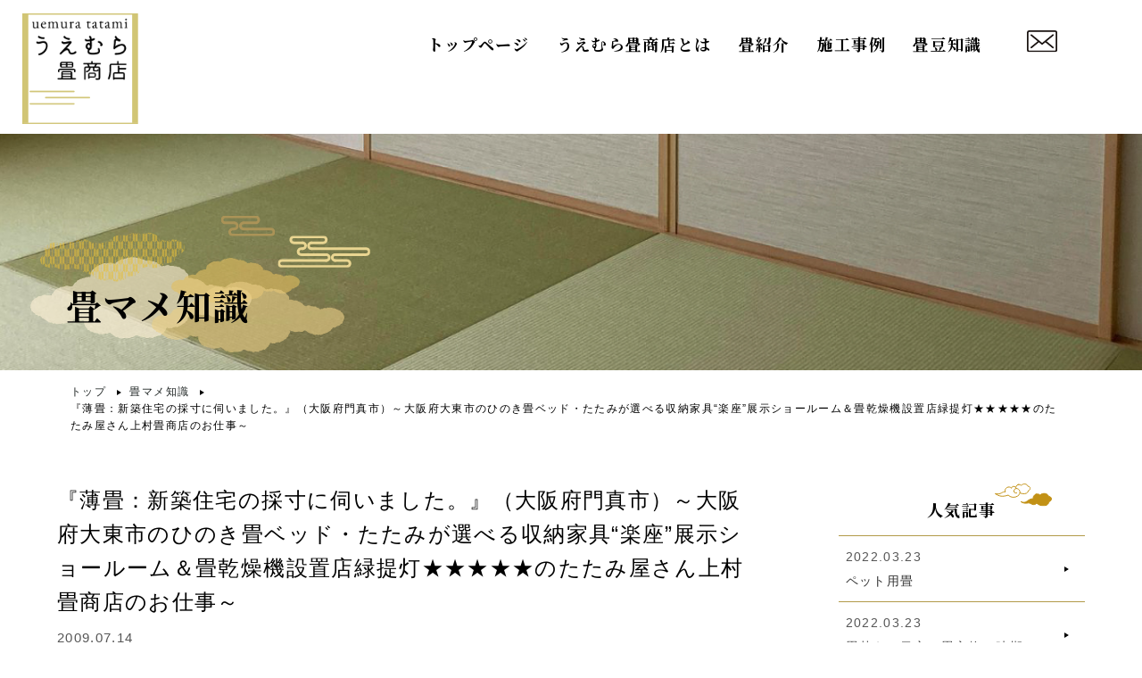

--- FILE ---
content_type: text/html; charset=UTF-8
request_url: https://uemura-tatami.com/knowledge/%E3%80%8E%E8%96%84%E7%95%B3%EF%BC%9A%E6%96%B0%E7%AF%89%E4%BD%8F%E5%AE%85%E3%81%AE%E6%8E%A1%E5%AF%B8%E3%81%AB%E4%BC%BA%E3%81%84%E3%81%BE%E3%81%97%E3%81%9F%E3%80%82%E3%80%8F%EF%BC%88%E5%A4%A7%E9%98%AA/
body_size: 23044
content:
<!doctype html>
<html lang="ja">
<head>
<link rel="shortcut icon" href="favicon.ico">
<meta charset="UTF-8">
<meta name="viewport" content="width=device-width, initial-scale=1.0">
<link rel="pingback" href="https://uemura-tatami.com/wcmrc/xmlrpc.php">
<link rel="stylesheet" href="https://uemura-tatami.com/wcmrc/wp-content/themes/uemura/css/slick.css">
<link rel="stylesheet" href="https://uemura-tatami.com/wcmrc/wp-content/themes/uemura/css/slick-theme.css">
<link rel="stylesheet" href="https://uemura-tatami.com/wcmrc/wp-content/themes/uemura/css/lightbox.min.css">
<link rel="stylesheet" href="https://uemura-tatami.com/wcmrc/wp-content/themes/uemura/css/style.css?200907141011">
<script src="https://uemura-tatami.com/wcmrc/wp-content/themes/uemura/js/jquery-3.2.1.min.js"></script>
<script src="https://uemura-tatami.com/wcmrc/wp-content/themes/uemura/js/slick.min.js"></script>
<script src="https://uemura-tatami.com/wcmrc/wp-content/themes/uemura/js/lightbox.min.js"></script>
<script src="https://uemura-tatami.com/wcmrc/wp-content/themes/uemura/js/infiniteslidev2.js"></script>
<link rel="preconnect" href="https://fonts.googleapis.com">
<link rel="preconnect" href="https://fonts.gstatic.com" crossorigin>
<link href="https://fonts.googleapis.com/css2?family=Noto+Serif+JP:wght@400;500;700&display=swap" rel="stylesheet">

<title>『薄畳：新築住宅の採寸に伺いました。』（大阪府門真市）～大阪府大東市のひのき畳ベッド・たたみが選べる収納家具“楽座”展示ショールーム＆畳乾燥機設置店緑提灯★★★★★のたたみ屋さん上村畳商店のお仕事～ › 大東市、四條畷の畳張替え、襖(ふすま)や障子のことならうえむら畳店</title>
<meta name='robots' content='max-image-preview:large' />
	<style>img:is([sizes="auto" i], [sizes^="auto," i]) { contain-intrinsic-size: 3000px 1500px }</style>
	
		<!-- All in One SEO 4.0.15 -->
		<meta name="description" content="うえむら畳 本日のお仕事。 本日は、大阪府門真市の新築住宅へたたみの採寸に伺いました。 ３階建ての３階部分の部 […]"/>
		<link rel="canonical" href="https://uemura-tatami.com/knowledge/%e3%80%8e%e8%96%84%e7%95%b3%ef%bc%9a%e6%96%b0%e7%af%89%e4%bd%8f%e5%ae%85%e3%81%ae%e6%8e%a1%e5%af%b8%e3%81%ab%e4%bc%ba%e3%81%84%e3%81%be%e3%81%97%e3%81%9f%e3%80%82%e3%80%8f%ef%bc%88%e5%a4%a7%e9%98%aa/" />
		<script type="application/ld+json" class="aioseo-schema">
			{"@context":"https:\/\/schema.org","@graph":[{"@type":"WebSite","@id":"https:\/\/uemura-tatami.com\/#website","url":"https:\/\/uemura-tatami.com\/","name":"\u5927\u6771\u5e02\u3001\u56db\u689d\u7577\u306e\u7573\u5f35\u66ff\u3048\u3001\u8956(\u3075\u3059\u307e)\u3084\u969c\u5b50\u306e\u3053\u3068\u306a\u3089\u3046\u3048\u3080\u3089\u7573\u5e97","description":"\u5927\u6771\u5e02\u3001\u56db\u689d\u7577\u306e\u7573(\u305f\u305f\u307f)\u306e\u5f35\u308a\u66ff\u3048\u3084\u8956(\u3075\u3059\u307e)\u3001\u969c\u5b50\u306f\u5c02\u9580\u306e\u8077\u4eba\u304c\u65bd\u5de5\u3059\u308b\u70ba\u3001\u9ad8\u54c1\u8cea\u306a\u4ed5\u4e0a\u308a\u3092\u304a\u7d04\u675f\u3044\u305f\u3057\u307e\u3059\u3002\u5f35\u66ff\u3048,\u8868\u66ff\u3048,\u65b0\u8abf\u306e\u56fd\u7523\u7573\u305d\u3057\u3066\u7409\u7403\u7573\u306a\u3069\u3092\u65bd\u5de5\u3068\u88fd\u9020\u8ca9\u58f2\u3057\u3066\u3044\u307e\u3059\u3002\u4e00\u756a\u808c\u306b\u89e6\u308c\u308b\u7573\u3060\u304b\u3089\u3053\u305d\u5730\u5143\u306e\u826f\u8cea\u306a\u6750\u6599\u3092\u4f7f\u3046\u3053\u3068\u306b\u3053\u3060\u308f\u308a\u7d9a\u3051\u3066\u3044\u307e\u3059\u3002","publisher":{"@id":"https:\/\/uemura-tatami.com\/#organization"},"potentialAction":{"@type":"SearchAction","target":"https:\/\/uemura-tatami.com\/?s={search_term_string}","query-input":"required name=search_term_string"}},{"@type":"Organization","@id":"https:\/\/uemura-tatami.com\/#organization","name":"\u7573\u5f35\u66ff\u3048\u3001\u8956(\u3075\u3059\u307e)\u3084\u969c\u5b50\u306e\u3053\u3068\u306a\u3089\u3046\u3048\u3080\u3089\u7573\u5e97","url":"https:\/\/uemura-tatami.com\/"},{"@type":"BreadcrumbList","@id":"https:\/\/uemura-tatami.com\/knowledge\/%e3%80%8e%e8%96%84%e7%95%b3%ef%bc%9a%e6%96%b0%e7%af%89%e4%bd%8f%e5%ae%85%e3%81%ae%e6%8e%a1%e5%af%b8%e3%81%ab%e4%bc%ba%e3%81%84%e3%81%be%e3%81%97%e3%81%9f%e3%80%82%e3%80%8f%ef%bc%88%e5%a4%a7%e9%98%aa\/#breadcrumblist","itemListElement":[{"@type":"ListItem","@id":"https:\/\/uemura-tatami.com\/#listItem","position":"1","item":{"@id":"https:\/\/uemura-tatami.com\/#item","name":"\u30db\u30fc\u30e0","description":"\u5927\u6771\u5e02\u3001\u56db\u689d\u7577\u306e\u7573(\u305f\u305f\u307f)\u306e\u5f35\u308a\u66ff\u3048\u3084\u8956(\u3075\u3059\u307e)\u3001\u969c\u5b50\u306f\u5c02\u9580\u306e\u8077\u4eba\u304c\u65bd\u5de5\u3059\u308b\u70ba\u3001\u9ad8\u54c1\u8cea\u306a\u4ed5\u4e0a\u308a\u3092\u304a\u7d04\u675f\u3044\u305f\u3057\u307e\u3059\u3002\u5f35\u66ff\u3048,\u8868\u66ff\u3048,\u65b0\u8abf\u306e\u56fd\u7523\u7573\u305d\u3057\u3066\u7409\u7403\u7573\u306a\u3069\u3092\u65bd\u5de5\u3068\u88fd\u9020\u8ca9\u58f2\u3057\u3066\u3044\u307e\u3059\u3002\u4e00\u756a\u808c\u306b\u89e6\u308c\u308b\u7573\u3060\u304b\u3089\u3053\u305d\u5730\u5143\u306e\u826f\u8cea\u306a\u6750\u6599\u3092\u4f7f\u3046\u3053\u3068\u306b\u3053\u3060\u308f\u308a\u7d9a\u3051\u3066\u3044\u307e\u3059\u3002","url":"https:\/\/uemura-tatami.com\/"},"nextItem":"https:\/\/uemura-tatami.com\/knowledge\/%e3%80%8e%e8%96%84%e7%95%b3%ef%bc%9a%e6%96%b0%e7%af%89%e4%bd%8f%e5%ae%85%e3%81%ae%e6%8e%a1%e5%af%b8%e3%81%ab%e4%bc%ba%e3%81%84%e3%81%be%e3%81%97%e3%81%9f%e3%80%82%e3%80%8f%ef%bc%88%e5%a4%a7%e9%98%aa\/#listItem"},{"@type":"ListItem","@id":"https:\/\/uemura-tatami.com\/knowledge\/%e3%80%8e%e8%96%84%e7%95%b3%ef%bc%9a%e6%96%b0%e7%af%89%e4%bd%8f%e5%ae%85%e3%81%ae%e6%8e%a1%e5%af%b8%e3%81%ab%e4%bc%ba%e3%81%84%e3%81%be%e3%81%97%e3%81%9f%e3%80%82%e3%80%8f%ef%bc%88%e5%a4%a7%e9%98%aa\/#listItem","position":"2","item":{"@id":"https:\/\/uemura-tatami.com\/knowledge\/%e3%80%8e%e8%96%84%e7%95%b3%ef%bc%9a%e6%96%b0%e7%af%89%e4%bd%8f%e5%ae%85%e3%81%ae%e6%8e%a1%e5%af%b8%e3%81%ab%e4%bc%ba%e3%81%84%e3%81%be%e3%81%97%e3%81%9f%e3%80%82%e3%80%8f%ef%bc%88%e5%a4%a7%e9%98%aa\/#item","name":"\u300e\u8584\u7573\uff1a\u65b0\u7bc9\u4f4f\u5b85\u306e\u63a1\u5bf8\u306b\u4f3a\u3044\u307e\u3057\u305f\u3002\u300f\uff08\u5927\u962a\u5e9c\u9580\u771f\u5e02\uff09\uff5e\u5927\u962a\u5e9c\u5927\u6771\u5e02\u306e\u3072\u306e\u304d\u7573\u30d9\u30c3\u30c9\u30fb\u305f\u305f\u307f\u304c\u9078\u3079\u308b\u53ce\u7d0d\u5bb6\u5177\u201c\u697d\u5ea7\u201d\u5c55\u793a\u30b7\u30e7\u30fc\u30eb\u30fc\u30e0\uff06\u7573\u4e7e\u71e5\u6a5f\u8a2d\u7f6e\u5e97\u7dd1\u63d0\u706f\u2605\u2605\u2605\u2605\u2605\u306e\u305f\u305f\u307f\u5c4b\u3055\u3093\u4e0a\u6751\u7573\u5546\u5e97\u306e\u304a\u4ed5\u4e8b\uff5e","description":"\u3046\u3048\u3080\u3089\u7573 \u672c\u65e5\u306e\u304a\u4ed5\u4e8b\u3002 \u672c\u65e5\u306f\u3001\u5927\u962a\u5e9c\u9580\u771f\u5e02\u306e\u65b0\u7bc9\u4f4f\u5b85\u3078\u305f\u305f\u307f\u306e\u63a1\u5bf8\u306b\u4f3a\u3044\u307e\u3057\u305f\u3002 \uff13\u968e\u5efa\u3066\u306e\uff13\u968e\u90e8\u5206\u306e\u90e8 [\u2026]","url":"https:\/\/uemura-tatami.com\/knowledge\/%e3%80%8e%e8%96%84%e7%95%b3%ef%bc%9a%e6%96%b0%e7%af%89%e4%bd%8f%e5%ae%85%e3%81%ae%e6%8e%a1%e5%af%b8%e3%81%ab%e4%bc%ba%e3%81%84%e3%81%be%e3%81%97%e3%81%9f%e3%80%82%e3%80%8f%ef%bc%88%e5%a4%a7%e9%98%aa\/"},"previousItem":"https:\/\/uemura-tatami.com\/#listItem"}]},{"@type":"Person","@id":"https:\/\/uemura-tatami.com\/author\/uemura-tatami\/#author","url":"https:\/\/uemura-tatami.com\/author\/uemura-tatami\/","name":"uemura-tatami","image":{"@type":"ImageObject","@id":"https:\/\/uemura-tatami.com\/knowledge\/%e3%80%8e%e8%96%84%e7%95%b3%ef%bc%9a%e6%96%b0%e7%af%89%e4%bd%8f%e5%ae%85%e3%81%ae%e6%8e%a1%e5%af%b8%e3%81%ab%e4%bc%ba%e3%81%84%e3%81%be%e3%81%97%e3%81%9f%e3%80%82%e3%80%8f%ef%bc%88%e5%a4%a7%e9%98%aa\/#authorImage","url":"https:\/\/secure.gravatar.com\/avatar\/488a178984418736d9afd74b1e3aa083bae84b6d125a43b8601560ae6b28977d?s=96&d=mm&r=g","width":"96","height":"96","caption":"uemura-tatami"}},{"@type":"WebPage","@id":"https:\/\/uemura-tatami.com\/knowledge\/%e3%80%8e%e8%96%84%e7%95%b3%ef%bc%9a%e6%96%b0%e7%af%89%e4%bd%8f%e5%ae%85%e3%81%ae%e6%8e%a1%e5%af%b8%e3%81%ab%e4%bc%ba%e3%81%84%e3%81%be%e3%81%97%e3%81%9f%e3%80%82%e3%80%8f%ef%bc%88%e5%a4%a7%e9%98%aa\/#webpage","url":"https:\/\/uemura-tatami.com\/knowledge\/%e3%80%8e%e8%96%84%e7%95%b3%ef%bc%9a%e6%96%b0%e7%af%89%e4%bd%8f%e5%ae%85%e3%81%ae%e6%8e%a1%e5%af%b8%e3%81%ab%e4%bc%ba%e3%81%84%e3%81%be%e3%81%97%e3%81%9f%e3%80%82%e3%80%8f%ef%bc%88%e5%a4%a7%e9%98%aa\/","name":"\u300e\u8584\u7573\uff1a\u65b0\u7bc9\u4f4f\u5b85\u306e\u63a1\u5bf8\u306b\u4f3a\u3044\u307e\u3057\u305f\u3002\u300f\uff08\u5927\u962a\u5e9c\u9580\u771f\u5e02\uff09\uff5e\u5927\u962a\u5e9c\u5927\u6771\u5e02\u306e\u3072\u306e\u304d\u7573\u30d9\u30c3\u30c9\u30fb\u305f\u305f\u307f\u304c\u9078\u3079\u308b\u53ce\u7d0d\u5bb6\u5177\u201c\u697d\u5ea7\u201d\u5c55\u793a\u30b7\u30e7\u30fc\u30eb\u30fc\u30e0\uff06\u7573\u4e7e\u71e5\u6a5f\u8a2d\u7f6e\u5e97\u7dd1\u63d0\u706f\u2605\u2605\u2605\u2605\u2605\u306e\u305f\u305f\u307f\u5c4b\u3055\u3093\u4e0a\u6751\u7573\u5546\u5e97\u306e\u304a\u4ed5\u4e8b\uff5e \u203a \u5927\u6771\u5e02\u3001\u56db\u689d\u7577\u306e\u7573\u5f35\u66ff\u3048\u3001\u8956(\u3075\u3059\u307e)\u3084\u969c\u5b50\u306e\u3053\u3068\u306a\u3089\u3046\u3048\u3080\u3089\u7573\u5e97","description":"\u3046\u3048\u3080\u3089\u7573 \u672c\u65e5\u306e\u304a\u4ed5\u4e8b\u3002 \u672c\u65e5\u306f\u3001\u5927\u962a\u5e9c\u9580\u771f\u5e02\u306e\u65b0\u7bc9\u4f4f\u5b85\u3078\u305f\u305f\u307f\u306e\u63a1\u5bf8\u306b\u4f3a\u3044\u307e\u3057\u305f\u3002 \uff13\u968e\u5efa\u3066\u306e\uff13\u968e\u90e8\u5206\u306e\u90e8 [\u2026]","inLanguage":"ja","isPartOf":{"@id":"https:\/\/uemura-tatami.com\/#website"},"breadcrumb":{"@id":"https:\/\/uemura-tatami.com\/knowledge\/%e3%80%8e%e8%96%84%e7%95%b3%ef%bc%9a%e6%96%b0%e7%af%89%e4%bd%8f%e5%ae%85%e3%81%ae%e6%8e%a1%e5%af%b8%e3%81%ab%e4%bc%ba%e3%81%84%e3%81%be%e3%81%97%e3%81%9f%e3%80%82%e3%80%8f%ef%bc%88%e5%a4%a7%e9%98%aa\/#breadcrumblist"},"author":"https:\/\/uemura-tatami.com\/knowledge\/%e3%80%8e%e8%96%84%e7%95%b3%ef%bc%9a%e6%96%b0%e7%af%89%e4%bd%8f%e5%ae%85%e3%81%ae%e6%8e%a1%e5%af%b8%e3%81%ab%e4%bc%ba%e3%81%84%e3%81%be%e3%81%97%e3%81%9f%e3%80%82%e3%80%8f%ef%bc%88%e5%a4%a7%e9%98%aa\/#author","creator":"https:\/\/uemura-tatami.com\/knowledge\/%e3%80%8e%e8%96%84%e7%95%b3%ef%bc%9a%e6%96%b0%e7%af%89%e4%bd%8f%e5%ae%85%e3%81%ae%e6%8e%a1%e5%af%b8%e3%81%ab%e4%bc%ba%e3%81%84%e3%81%be%e3%81%97%e3%81%9f%e3%80%82%e3%80%8f%ef%bc%88%e5%a4%a7%e9%98%aa\/#author","datePublished":"2009-07-14T01:11:59+09:00","dateModified":"2022-05-19T04:35:22+09:00"}]}
		</script>
		<!-- All in One SEO -->

<link rel='dns-prefetch' href='//fonts.googleapis.com' />
<link rel="alternate" type="application/rss+xml" title="大東市、四條畷の畳張替え、襖(ふすま)や障子のことならうえむら畳店 &raquo; フィード" href="https://uemura-tatami.com/feed/" />
<link rel="alternate" type="application/rss+xml" title="大東市、四條畷の畳張替え、襖(ふすま)や障子のことならうえむら畳店 &raquo; コメントフィード" href="https://uemura-tatami.com/comments/feed/" />
<link rel="alternate" type="application/rss+xml" title="大東市、四條畷の畳張替え、襖(ふすま)や障子のことならうえむら畳店 &raquo; 『薄畳：新築住宅の採寸に伺いました。』（大阪府門真市）～大阪府大東市のひのき畳ベッド・たたみが選べる収納家具“楽座”展示ショールーム＆畳乾燥機設置店緑提灯★★★★★のたたみ屋さん上村畳商店のお仕事～ のコメントのフィード" href="https://uemura-tatami.com/knowledge/%e3%80%8e%e8%96%84%e7%95%b3%ef%bc%9a%e6%96%b0%e7%af%89%e4%bd%8f%e5%ae%85%e3%81%ae%e6%8e%a1%e5%af%b8%e3%81%ab%e4%bc%ba%e3%81%84%e3%81%be%e3%81%97%e3%81%9f%e3%80%82%e3%80%8f%ef%bc%88%e5%a4%a7%e9%98%aa/feed/" />
		<!-- This site uses the Google Analytics by MonsterInsights plugin v8.12.1 - Using Analytics tracking - https://www.monsterinsights.com/ -->
							<script
				src="//www.googletagmanager.com/gtag/js?id=G-2JZSQJZ2NR"  data-cfasync="false" data-wpfc-render="false" async></script>
			<script data-cfasync="false" data-wpfc-render="false">
				var mi_version = '8.12.1';
				var mi_track_user = true;
				var mi_no_track_reason = '';
				
								var disableStrs = [
										'ga-disable-G-2JZSQJZ2NR',
															'ga-disable-UA-223939930-1',
									];

				/* Function to detect opted out users */
				function __gtagTrackerIsOptedOut() {
					for (var index = 0; index < disableStrs.length; index++) {
						if (document.cookie.indexOf(disableStrs[index] + '=true') > -1) {
							return true;
						}
					}

					return false;
				}

				/* Disable tracking if the opt-out cookie exists. */
				if (__gtagTrackerIsOptedOut()) {
					for (var index = 0; index < disableStrs.length; index++) {
						window[disableStrs[index]] = true;
					}
				}

				/* Opt-out function */
				function __gtagTrackerOptout() {
					for (var index = 0; index < disableStrs.length; index++) {
						document.cookie = disableStrs[index] + '=true; expires=Thu, 31 Dec 2099 23:59:59 UTC; path=/';
						window[disableStrs[index]] = true;
					}
				}

				if ('undefined' === typeof gaOptout) {
					function gaOptout() {
						__gtagTrackerOptout();
					}
				}
								window.dataLayer = window.dataLayer || [];

				window.MonsterInsightsDualTracker = {
					helpers: {},
					trackers: {},
				};
				if (mi_track_user) {
					function __gtagDataLayer() {
						dataLayer.push(arguments);
					}

					function __gtagTracker(type, name, parameters) {
						if (!parameters) {
							parameters = {};
						}

						if (parameters.send_to) {
							__gtagDataLayer.apply(null, arguments);
							return;
						}

						if (type === 'event') {
														parameters.send_to = monsterinsights_frontend.v4_id;
							var hookName = name;
							if (typeof parameters['event_category'] !== 'undefined') {
								hookName = parameters['event_category'] + ':' + name;
							}

							if (typeof MonsterInsightsDualTracker.trackers[hookName] !== 'undefined') {
								MonsterInsightsDualTracker.trackers[hookName](parameters);
							} else {
								__gtagDataLayer('event', name, parameters);
							}
							
														parameters.send_to = monsterinsights_frontend.ua;
							__gtagDataLayer(type, name, parameters);
													} else {
							__gtagDataLayer.apply(null, arguments);
						}
					}

					__gtagTracker('js', new Date());
					__gtagTracker('set', {
						'developer_id.dZGIzZG': true,
											});
										__gtagTracker('config', 'G-2JZSQJZ2NR', {"forceSSL":"true","link_attribution":"true"} );
															__gtagTracker('config', 'UA-223939930-1', {"forceSSL":"true","link_attribution":"true"} );
										window.gtag = __gtagTracker;										(function () {
						/* https://developers.google.com/analytics/devguides/collection/analyticsjs/ */
						/* ga and __gaTracker compatibility shim. */
						var noopfn = function () {
							return null;
						};
						var newtracker = function () {
							return new Tracker();
						};
						var Tracker = function () {
							return null;
						};
						var p = Tracker.prototype;
						p.get = noopfn;
						p.set = noopfn;
						p.send = function () {
							var args = Array.prototype.slice.call(arguments);
							args.unshift('send');
							__gaTracker.apply(null, args);
						};
						var __gaTracker = function () {
							var len = arguments.length;
							if (len === 0) {
								return;
							}
							var f = arguments[len - 1];
							if (typeof f !== 'object' || f === null || typeof f.hitCallback !== 'function') {
								if ('send' === arguments[0]) {
									var hitConverted, hitObject = false, action;
									if ('event' === arguments[1]) {
										if ('undefined' !== typeof arguments[3]) {
											hitObject = {
												'eventAction': arguments[3],
												'eventCategory': arguments[2],
												'eventLabel': arguments[4],
												'value': arguments[5] ? arguments[5] : 1,
											}
										}
									}
									if ('pageview' === arguments[1]) {
										if ('undefined' !== typeof arguments[2]) {
											hitObject = {
												'eventAction': 'page_view',
												'page_path': arguments[2],
											}
										}
									}
									if (typeof arguments[2] === 'object') {
										hitObject = arguments[2];
									}
									if (typeof arguments[5] === 'object') {
										Object.assign(hitObject, arguments[5]);
									}
									if ('undefined' !== typeof arguments[1].hitType) {
										hitObject = arguments[1];
										if ('pageview' === hitObject.hitType) {
											hitObject.eventAction = 'page_view';
										}
									}
									if (hitObject) {
										action = 'timing' === arguments[1].hitType ? 'timing_complete' : hitObject.eventAction;
										hitConverted = mapArgs(hitObject);
										__gtagTracker('event', action, hitConverted);
									}
								}
								return;
							}

							function mapArgs(args) {
								var arg, hit = {};
								var gaMap = {
									'eventCategory': 'event_category',
									'eventAction': 'event_action',
									'eventLabel': 'event_label',
									'eventValue': 'event_value',
									'nonInteraction': 'non_interaction',
									'timingCategory': 'event_category',
									'timingVar': 'name',
									'timingValue': 'value',
									'timingLabel': 'event_label',
									'page': 'page_path',
									'location': 'page_location',
									'title': 'page_title',
								};
								for (arg in args) {
																		if (!(!args.hasOwnProperty(arg) || !gaMap.hasOwnProperty(arg))) {
										hit[gaMap[arg]] = args[arg];
									} else {
										hit[arg] = args[arg];
									}
								}
								return hit;
							}

							try {
								f.hitCallback();
							} catch (ex) {
							}
						};
						__gaTracker.create = newtracker;
						__gaTracker.getByName = newtracker;
						__gaTracker.getAll = function () {
							return [];
						};
						__gaTracker.remove = noopfn;
						__gaTracker.loaded = true;
						window['__gaTracker'] = __gaTracker;
					})();
									} else {
										console.log("");
					(function () {
						function __gtagTracker() {
							return null;
						}

						window['__gtagTracker'] = __gtagTracker;
						window['gtag'] = __gtagTracker;
					})();
									}
			</script>
				<!-- / Google Analytics by MonsterInsights -->
		<script>
window._wpemojiSettings = {"baseUrl":"https:\/\/s.w.org\/images\/core\/emoji\/16.0.1\/72x72\/","ext":".png","svgUrl":"https:\/\/s.w.org\/images\/core\/emoji\/16.0.1\/svg\/","svgExt":".svg","source":{"concatemoji":"https:\/\/uemura-tatami.com\/wcmrc\/wp-includes\/js\/wp-emoji-release.min.js?ver=6.8.3"}};
/*! This file is auto-generated */
!function(s,n){var o,i,e;function c(e){try{var t={supportTests:e,timestamp:(new Date).valueOf()};sessionStorage.setItem(o,JSON.stringify(t))}catch(e){}}function p(e,t,n){e.clearRect(0,0,e.canvas.width,e.canvas.height),e.fillText(t,0,0);var t=new Uint32Array(e.getImageData(0,0,e.canvas.width,e.canvas.height).data),a=(e.clearRect(0,0,e.canvas.width,e.canvas.height),e.fillText(n,0,0),new Uint32Array(e.getImageData(0,0,e.canvas.width,e.canvas.height).data));return t.every(function(e,t){return e===a[t]})}function u(e,t){e.clearRect(0,0,e.canvas.width,e.canvas.height),e.fillText(t,0,0);for(var n=e.getImageData(16,16,1,1),a=0;a<n.data.length;a++)if(0!==n.data[a])return!1;return!0}function f(e,t,n,a){switch(t){case"flag":return n(e,"\ud83c\udff3\ufe0f\u200d\u26a7\ufe0f","\ud83c\udff3\ufe0f\u200b\u26a7\ufe0f")?!1:!n(e,"\ud83c\udde8\ud83c\uddf6","\ud83c\udde8\u200b\ud83c\uddf6")&&!n(e,"\ud83c\udff4\udb40\udc67\udb40\udc62\udb40\udc65\udb40\udc6e\udb40\udc67\udb40\udc7f","\ud83c\udff4\u200b\udb40\udc67\u200b\udb40\udc62\u200b\udb40\udc65\u200b\udb40\udc6e\u200b\udb40\udc67\u200b\udb40\udc7f");case"emoji":return!a(e,"\ud83e\udedf")}return!1}function g(e,t,n,a){var r="undefined"!=typeof WorkerGlobalScope&&self instanceof WorkerGlobalScope?new OffscreenCanvas(300,150):s.createElement("canvas"),o=r.getContext("2d",{willReadFrequently:!0}),i=(o.textBaseline="top",o.font="600 32px Arial",{});return e.forEach(function(e){i[e]=t(o,e,n,a)}),i}function t(e){var t=s.createElement("script");t.src=e,t.defer=!0,s.head.appendChild(t)}"undefined"!=typeof Promise&&(o="wpEmojiSettingsSupports",i=["flag","emoji"],n.supports={everything:!0,everythingExceptFlag:!0},e=new Promise(function(e){s.addEventListener("DOMContentLoaded",e,{once:!0})}),new Promise(function(t){var n=function(){try{var e=JSON.parse(sessionStorage.getItem(o));if("object"==typeof e&&"number"==typeof e.timestamp&&(new Date).valueOf()<e.timestamp+604800&&"object"==typeof e.supportTests)return e.supportTests}catch(e){}return null}();if(!n){if("undefined"!=typeof Worker&&"undefined"!=typeof OffscreenCanvas&&"undefined"!=typeof URL&&URL.createObjectURL&&"undefined"!=typeof Blob)try{var e="postMessage("+g.toString()+"("+[JSON.stringify(i),f.toString(),p.toString(),u.toString()].join(",")+"));",a=new Blob([e],{type:"text/javascript"}),r=new Worker(URL.createObjectURL(a),{name:"wpTestEmojiSupports"});return void(r.onmessage=function(e){c(n=e.data),r.terminate(),t(n)})}catch(e){}c(n=g(i,f,p,u))}t(n)}).then(function(e){for(var t in e)n.supports[t]=e[t],n.supports.everything=n.supports.everything&&n.supports[t],"flag"!==t&&(n.supports.everythingExceptFlag=n.supports.everythingExceptFlag&&n.supports[t]);n.supports.everythingExceptFlag=n.supports.everythingExceptFlag&&!n.supports.flag,n.DOMReady=!1,n.readyCallback=function(){n.DOMReady=!0}}).then(function(){return e}).then(function(){var e;n.supports.everything||(n.readyCallback(),(e=n.source||{}).concatemoji?t(e.concatemoji):e.wpemoji&&e.twemoji&&(t(e.twemoji),t(e.wpemoji)))}))}((window,document),window._wpemojiSettings);
</script>
<style id='wp-emoji-styles-inline-css'>

	img.wp-smiley, img.emoji {
		display: inline !important;
		border: none !important;
		box-shadow: none !important;
		height: 1em !important;
		width: 1em !important;
		margin: 0 0.07em !important;
		vertical-align: -0.1em !important;
		background: none !important;
		padding: 0 !important;
	}
</style>
<link rel='stylesheet' id='wp-block-library-css' href='https://uemura-tatami.com/wcmrc/wp-includes/css/dist/block-library/style.min.css?ver=6.8.3' media='all' />
<style id='wp-block-library-theme-inline-css'>
.wp-block-audio :where(figcaption){color:#555;font-size:13px;text-align:center}.is-dark-theme .wp-block-audio :where(figcaption){color:#ffffffa6}.wp-block-audio{margin:0 0 1em}.wp-block-code{border:1px solid #ccc;border-radius:4px;font-family:Menlo,Consolas,monaco,monospace;padding:.8em 1em}.wp-block-embed :where(figcaption){color:#555;font-size:13px;text-align:center}.is-dark-theme .wp-block-embed :where(figcaption){color:#ffffffa6}.wp-block-embed{margin:0 0 1em}.blocks-gallery-caption{color:#555;font-size:13px;text-align:center}.is-dark-theme .blocks-gallery-caption{color:#ffffffa6}:root :where(.wp-block-image figcaption){color:#555;font-size:13px;text-align:center}.is-dark-theme :root :where(.wp-block-image figcaption){color:#ffffffa6}.wp-block-image{margin:0 0 1em}.wp-block-pullquote{border-bottom:4px solid;border-top:4px solid;color:currentColor;margin-bottom:1.75em}.wp-block-pullquote cite,.wp-block-pullquote footer,.wp-block-pullquote__citation{color:currentColor;font-size:.8125em;font-style:normal;text-transform:uppercase}.wp-block-quote{border-left:.25em solid;margin:0 0 1.75em;padding-left:1em}.wp-block-quote cite,.wp-block-quote footer{color:currentColor;font-size:.8125em;font-style:normal;position:relative}.wp-block-quote:where(.has-text-align-right){border-left:none;border-right:.25em solid;padding-left:0;padding-right:1em}.wp-block-quote:where(.has-text-align-center){border:none;padding-left:0}.wp-block-quote.is-large,.wp-block-quote.is-style-large,.wp-block-quote:where(.is-style-plain){border:none}.wp-block-search .wp-block-search__label{font-weight:700}.wp-block-search__button{border:1px solid #ccc;padding:.375em .625em}:where(.wp-block-group.has-background){padding:1.25em 2.375em}.wp-block-separator.has-css-opacity{opacity:.4}.wp-block-separator{border:none;border-bottom:2px solid;margin-left:auto;margin-right:auto}.wp-block-separator.has-alpha-channel-opacity{opacity:1}.wp-block-separator:not(.is-style-wide):not(.is-style-dots){width:100px}.wp-block-separator.has-background:not(.is-style-dots){border-bottom:none;height:1px}.wp-block-separator.has-background:not(.is-style-wide):not(.is-style-dots){height:2px}.wp-block-table{margin:0 0 1em}.wp-block-table td,.wp-block-table th{word-break:normal}.wp-block-table :where(figcaption){color:#555;font-size:13px;text-align:center}.is-dark-theme .wp-block-table :where(figcaption){color:#ffffffa6}.wp-block-video :where(figcaption){color:#555;font-size:13px;text-align:center}.is-dark-theme .wp-block-video :where(figcaption){color:#ffffffa6}.wp-block-video{margin:0 0 1em}:root :where(.wp-block-template-part.has-background){margin-bottom:0;margin-top:0;padding:1.25em 2.375em}
</style>
<style id='classic-theme-styles-inline-css'>
/*! This file is auto-generated */
.wp-block-button__link{color:#fff;background-color:#32373c;border-radius:9999px;box-shadow:none;text-decoration:none;padding:calc(.667em + 2px) calc(1.333em + 2px);font-size:1.125em}.wp-block-file__button{background:#32373c;color:#fff;text-decoration:none}
</style>
<link rel='stylesheet' id='wc-block-vendors-style-css' href='https://uemura-tatami.com/wcmrc/wp-content/plugins/woocommerce/packages/woocommerce-blocks/build/vendors-style.css?ver=4.9.1' media='all' />
<link rel='stylesheet' id='wc-block-style-css' href='https://uemura-tatami.com/wcmrc/wp-content/plugins/woocommerce/packages/woocommerce-blocks/build/style.css?ver=4.9.1' media='all' />
<link rel='stylesheet' id='storefront-gutenberg-blocks-css' href='https://uemura-tatami.com/wcmrc/wp-content/themes/storefront/assets/css/base/gutenberg-blocks.css?ver=3.6.0' media='all' />
<style id='storefront-gutenberg-blocks-inline-css'>

				.wp-block-button__link:not(.has-text-color) {
					color: #333333;
				}

				.wp-block-button__link:not(.has-text-color):hover,
				.wp-block-button__link:not(.has-text-color):focus,
				.wp-block-button__link:not(.has-text-color):active {
					color: #333333;
				}

				.wp-block-button__link:not(.has-background) {
					background-color: #eeeeee;
				}

				.wp-block-button__link:not(.has-background):hover,
				.wp-block-button__link:not(.has-background):focus,
				.wp-block-button__link:not(.has-background):active {
					border-color: #d5d5d5;
					background-color: #d5d5d5;
				}

				.wp-block-quote footer,
				.wp-block-quote cite,
				.wp-block-quote__citation {
					color: #6d6d6d;
				}

				.wp-block-pullquote cite,
				.wp-block-pullquote footer,
				.wp-block-pullquote__citation {
					color: #6d6d6d;
				}

				.wp-block-image figcaption {
					color: #6d6d6d;
				}

				.wp-block-separator.is-style-dots::before {
					color: #333333;
				}

				.wp-block-file a.wp-block-file__button {
					color: #333333;
					background-color: #eeeeee;
					border-color: #eeeeee;
				}

				.wp-block-file a.wp-block-file__button:hover,
				.wp-block-file a.wp-block-file__button:focus,
				.wp-block-file a.wp-block-file__button:active {
					color: #333333;
					background-color: #d5d5d5;
				}

				.wp-block-code,
				.wp-block-preformatted pre {
					color: #6d6d6d;
				}

				.wp-block-table:not( .has-background ):not( .is-style-stripes ) tbody tr:nth-child(2n) td {
					background-color: #fdfdfd;
				}

				.wp-block-cover .wp-block-cover__inner-container h1:not(.has-text-color),
				.wp-block-cover .wp-block-cover__inner-container h2:not(.has-text-color),
				.wp-block-cover .wp-block-cover__inner-container h3:not(.has-text-color),
				.wp-block-cover .wp-block-cover__inner-container h4:not(.has-text-color),
				.wp-block-cover .wp-block-cover__inner-container h5:not(.has-text-color),
				.wp-block-cover .wp-block-cover__inner-container h6:not(.has-text-color) {
					color: #000000;
				}

				.wc-block-components-price-slider__range-input-progress,
				.rtl .wc-block-components-price-slider__range-input-progress {
					--range-color: #96588a;
				}

				/* Target only IE11 */
				@media all and (-ms-high-contrast: none), (-ms-high-contrast: active) {
					.wc-block-components-price-slider__range-input-progress {
						background: #96588a;
					}
				}

				.wc-block-components-button:not(.is-link) {
					background-color: #333333;
					color: #ffffff;
				}

				.wc-block-components-button:not(.is-link):hover,
				.wc-block-components-button:not(.is-link):focus,
				.wc-block-components-button:not(.is-link):active {
					background-color: #1a1a1a;
					color: #ffffff;
				}

				.wc-block-components-button:not(.is-link):disabled {
					background-color: #333333;
					color: #ffffff;
				}

				.wc-block-cart__submit-container {
					background-color: #ffffff;
				}

				.wc-block-cart__submit-container::before {
					color: rgba(220,220,220,0.5);
				}

				.wc-block-components-order-summary-item__quantity {
					background-color: #ffffff;
					border-color: #6d6d6d;
					box-shadow: 0 0 0 2px #ffffff;
					color: #6d6d6d;
				}
			
</style>
<style id='global-styles-inline-css'>
:root{--wp--preset--aspect-ratio--square: 1;--wp--preset--aspect-ratio--4-3: 4/3;--wp--preset--aspect-ratio--3-4: 3/4;--wp--preset--aspect-ratio--3-2: 3/2;--wp--preset--aspect-ratio--2-3: 2/3;--wp--preset--aspect-ratio--16-9: 16/9;--wp--preset--aspect-ratio--9-16: 9/16;--wp--preset--color--black: #000000;--wp--preset--color--cyan-bluish-gray: #abb8c3;--wp--preset--color--white: #ffffff;--wp--preset--color--pale-pink: #f78da7;--wp--preset--color--vivid-red: #cf2e2e;--wp--preset--color--luminous-vivid-orange: #ff6900;--wp--preset--color--luminous-vivid-amber: #fcb900;--wp--preset--color--light-green-cyan: #7bdcb5;--wp--preset--color--vivid-green-cyan: #00d084;--wp--preset--color--pale-cyan-blue: #8ed1fc;--wp--preset--color--vivid-cyan-blue: #0693e3;--wp--preset--color--vivid-purple: #9b51e0;--wp--preset--gradient--vivid-cyan-blue-to-vivid-purple: linear-gradient(135deg,rgba(6,147,227,1) 0%,rgb(155,81,224) 100%);--wp--preset--gradient--light-green-cyan-to-vivid-green-cyan: linear-gradient(135deg,rgb(122,220,180) 0%,rgb(0,208,130) 100%);--wp--preset--gradient--luminous-vivid-amber-to-luminous-vivid-orange: linear-gradient(135deg,rgba(252,185,0,1) 0%,rgba(255,105,0,1) 100%);--wp--preset--gradient--luminous-vivid-orange-to-vivid-red: linear-gradient(135deg,rgba(255,105,0,1) 0%,rgb(207,46,46) 100%);--wp--preset--gradient--very-light-gray-to-cyan-bluish-gray: linear-gradient(135deg,rgb(238,238,238) 0%,rgb(169,184,195) 100%);--wp--preset--gradient--cool-to-warm-spectrum: linear-gradient(135deg,rgb(74,234,220) 0%,rgb(151,120,209) 20%,rgb(207,42,186) 40%,rgb(238,44,130) 60%,rgb(251,105,98) 80%,rgb(254,248,76) 100%);--wp--preset--gradient--blush-light-purple: linear-gradient(135deg,rgb(255,206,236) 0%,rgb(152,150,240) 100%);--wp--preset--gradient--blush-bordeaux: linear-gradient(135deg,rgb(254,205,165) 0%,rgb(254,45,45) 50%,rgb(107,0,62) 100%);--wp--preset--gradient--luminous-dusk: linear-gradient(135deg,rgb(255,203,112) 0%,rgb(199,81,192) 50%,rgb(65,88,208) 100%);--wp--preset--gradient--pale-ocean: linear-gradient(135deg,rgb(255,245,203) 0%,rgb(182,227,212) 50%,rgb(51,167,181) 100%);--wp--preset--gradient--electric-grass: linear-gradient(135deg,rgb(202,248,128) 0%,rgb(113,206,126) 100%);--wp--preset--gradient--midnight: linear-gradient(135deg,rgb(2,3,129) 0%,rgb(40,116,252) 100%);--wp--preset--font-size--small: 14px;--wp--preset--font-size--medium: 23px;--wp--preset--font-size--large: 26px;--wp--preset--font-size--x-large: 42px;--wp--preset--font-size--normal: 16px;--wp--preset--font-size--huge: 37px;--wp--preset--spacing--20: 0.44rem;--wp--preset--spacing--30: 0.67rem;--wp--preset--spacing--40: 1rem;--wp--preset--spacing--50: 1.5rem;--wp--preset--spacing--60: 2.25rem;--wp--preset--spacing--70: 3.38rem;--wp--preset--spacing--80: 5.06rem;--wp--preset--shadow--natural: 6px 6px 9px rgba(0, 0, 0, 0.2);--wp--preset--shadow--deep: 12px 12px 50px rgba(0, 0, 0, 0.4);--wp--preset--shadow--sharp: 6px 6px 0px rgba(0, 0, 0, 0.2);--wp--preset--shadow--outlined: 6px 6px 0px -3px rgba(255, 255, 255, 1), 6px 6px rgba(0, 0, 0, 1);--wp--preset--shadow--crisp: 6px 6px 0px rgba(0, 0, 0, 1);}:where(.is-layout-flex){gap: 0.5em;}:where(.is-layout-grid){gap: 0.5em;}body .is-layout-flex{display: flex;}.is-layout-flex{flex-wrap: wrap;align-items: center;}.is-layout-flex > :is(*, div){margin: 0;}body .is-layout-grid{display: grid;}.is-layout-grid > :is(*, div){margin: 0;}:where(.wp-block-columns.is-layout-flex){gap: 2em;}:where(.wp-block-columns.is-layout-grid){gap: 2em;}:where(.wp-block-post-template.is-layout-flex){gap: 1.25em;}:where(.wp-block-post-template.is-layout-grid){gap: 1.25em;}.has-black-color{color: var(--wp--preset--color--black) !important;}.has-cyan-bluish-gray-color{color: var(--wp--preset--color--cyan-bluish-gray) !important;}.has-white-color{color: var(--wp--preset--color--white) !important;}.has-pale-pink-color{color: var(--wp--preset--color--pale-pink) !important;}.has-vivid-red-color{color: var(--wp--preset--color--vivid-red) !important;}.has-luminous-vivid-orange-color{color: var(--wp--preset--color--luminous-vivid-orange) !important;}.has-luminous-vivid-amber-color{color: var(--wp--preset--color--luminous-vivid-amber) !important;}.has-light-green-cyan-color{color: var(--wp--preset--color--light-green-cyan) !important;}.has-vivid-green-cyan-color{color: var(--wp--preset--color--vivid-green-cyan) !important;}.has-pale-cyan-blue-color{color: var(--wp--preset--color--pale-cyan-blue) !important;}.has-vivid-cyan-blue-color{color: var(--wp--preset--color--vivid-cyan-blue) !important;}.has-vivid-purple-color{color: var(--wp--preset--color--vivid-purple) !important;}.has-black-background-color{background-color: var(--wp--preset--color--black) !important;}.has-cyan-bluish-gray-background-color{background-color: var(--wp--preset--color--cyan-bluish-gray) !important;}.has-white-background-color{background-color: var(--wp--preset--color--white) !important;}.has-pale-pink-background-color{background-color: var(--wp--preset--color--pale-pink) !important;}.has-vivid-red-background-color{background-color: var(--wp--preset--color--vivid-red) !important;}.has-luminous-vivid-orange-background-color{background-color: var(--wp--preset--color--luminous-vivid-orange) !important;}.has-luminous-vivid-amber-background-color{background-color: var(--wp--preset--color--luminous-vivid-amber) !important;}.has-light-green-cyan-background-color{background-color: var(--wp--preset--color--light-green-cyan) !important;}.has-vivid-green-cyan-background-color{background-color: var(--wp--preset--color--vivid-green-cyan) !important;}.has-pale-cyan-blue-background-color{background-color: var(--wp--preset--color--pale-cyan-blue) !important;}.has-vivid-cyan-blue-background-color{background-color: var(--wp--preset--color--vivid-cyan-blue) !important;}.has-vivid-purple-background-color{background-color: var(--wp--preset--color--vivid-purple) !important;}.has-black-border-color{border-color: var(--wp--preset--color--black) !important;}.has-cyan-bluish-gray-border-color{border-color: var(--wp--preset--color--cyan-bluish-gray) !important;}.has-white-border-color{border-color: var(--wp--preset--color--white) !important;}.has-pale-pink-border-color{border-color: var(--wp--preset--color--pale-pink) !important;}.has-vivid-red-border-color{border-color: var(--wp--preset--color--vivid-red) !important;}.has-luminous-vivid-orange-border-color{border-color: var(--wp--preset--color--luminous-vivid-orange) !important;}.has-luminous-vivid-amber-border-color{border-color: var(--wp--preset--color--luminous-vivid-amber) !important;}.has-light-green-cyan-border-color{border-color: var(--wp--preset--color--light-green-cyan) !important;}.has-vivid-green-cyan-border-color{border-color: var(--wp--preset--color--vivid-green-cyan) !important;}.has-pale-cyan-blue-border-color{border-color: var(--wp--preset--color--pale-cyan-blue) !important;}.has-vivid-cyan-blue-border-color{border-color: var(--wp--preset--color--vivid-cyan-blue) !important;}.has-vivid-purple-border-color{border-color: var(--wp--preset--color--vivid-purple) !important;}.has-vivid-cyan-blue-to-vivid-purple-gradient-background{background: var(--wp--preset--gradient--vivid-cyan-blue-to-vivid-purple) !important;}.has-light-green-cyan-to-vivid-green-cyan-gradient-background{background: var(--wp--preset--gradient--light-green-cyan-to-vivid-green-cyan) !important;}.has-luminous-vivid-amber-to-luminous-vivid-orange-gradient-background{background: var(--wp--preset--gradient--luminous-vivid-amber-to-luminous-vivid-orange) !important;}.has-luminous-vivid-orange-to-vivid-red-gradient-background{background: var(--wp--preset--gradient--luminous-vivid-orange-to-vivid-red) !important;}.has-very-light-gray-to-cyan-bluish-gray-gradient-background{background: var(--wp--preset--gradient--very-light-gray-to-cyan-bluish-gray) !important;}.has-cool-to-warm-spectrum-gradient-background{background: var(--wp--preset--gradient--cool-to-warm-spectrum) !important;}.has-blush-light-purple-gradient-background{background: var(--wp--preset--gradient--blush-light-purple) !important;}.has-blush-bordeaux-gradient-background{background: var(--wp--preset--gradient--blush-bordeaux) !important;}.has-luminous-dusk-gradient-background{background: var(--wp--preset--gradient--luminous-dusk) !important;}.has-pale-ocean-gradient-background{background: var(--wp--preset--gradient--pale-ocean) !important;}.has-electric-grass-gradient-background{background: var(--wp--preset--gradient--electric-grass) !important;}.has-midnight-gradient-background{background: var(--wp--preset--gradient--midnight) !important;}.has-small-font-size{font-size: var(--wp--preset--font-size--small) !important;}.has-medium-font-size{font-size: var(--wp--preset--font-size--medium) !important;}.has-large-font-size{font-size: var(--wp--preset--font-size--large) !important;}.has-x-large-font-size{font-size: var(--wp--preset--font-size--x-large) !important;}
:where(.wp-block-post-template.is-layout-flex){gap: 1.25em;}:where(.wp-block-post-template.is-layout-grid){gap: 1.25em;}
:where(.wp-block-columns.is-layout-flex){gap: 2em;}:where(.wp-block-columns.is-layout-grid){gap: 2em;}
:root :where(.wp-block-pullquote){font-size: 1.5em;line-height: 1.6;}
</style>
<style id='woocommerce-inline-inline-css'>
.woocommerce form .form-row .required { visibility: visible; }
</style>
<link rel='stylesheet' id='wp-pagenavi-css' href='https://uemura-tatami.com/wcmrc/wp-content/plugins/wp-pagenavi/pagenavi-css.css?ver=2.70' media='all' />
<link rel='stylesheet' id='search-filter-plugin-styles-css' href='https://uemura-tatami.com/wcmrc/wp-content/plugins/search-filter-pro/public/assets/css/search-filter.min.css?ver=2.5.3' media='all' />
<link rel='stylesheet' id='wc-gateway-linepay-smart-payment-buttons-css' href='https://uemura-tatami.com/wcmrc/wp-content/plugins/woocommerce-for-japan/assets/css/linepay_button.css?ver=6.8.3' media='all' />
<link rel='stylesheet' id='storefront-icons-css' href='https://uemura-tatami.com/wcmrc/wp-content/themes/storefront/assets/css/base/icons.css?ver=3.6.0' media='all' />
<link rel='stylesheet' id='storefront-fonts-css' href='https://fonts.googleapis.com/css?family=Source+Sans+Pro%3A400%2C300%2C300italic%2C400italic%2C600%2C700%2C900&#038;subset=latin%2Clatin-ext&#038;ver=3.6.0' media='all' />
<link rel='stylesheet' id='storefront-child-style-css' href='https://uemura-tatami.com/wcmrc/wp-content/themes/uemura/style.css?ver=1.0' media='all' />
<script src="https://uemura-tatami.com/wcmrc/wp-content/plugins/google-analytics-for-wordpress/assets/js/frontend-gtag.min.js?ver=8.12.1" id="monsterinsights-frontend-script-js"></script>
<script data-cfasync="false" data-wpfc-render="false" id='monsterinsights-frontend-script-js-extra'>var monsterinsights_frontend = {"js_events_tracking":"true","download_extensions":"doc,pdf,ppt,zip,xls,docx,pptx,xlsx","inbound_paths":"[{\"path\":\"\\\/go\\\/\",\"label\":\"affiliate\"},{\"path\":\"\\\/recommend\\\/\",\"label\":\"affiliate\"}]","home_url":"https:\/\/uemura-tatami.com","hash_tracking":"false","ua":"UA-223939930-1","v4_id":"G-2JZSQJZ2NR"};</script>
<script src="https://uemura-tatami.com/wcmrc/wp-includes/js/jquery/jquery.min.js?ver=3.7.1" id="jquery-core-js"></script>
<script src="https://uemura-tatami.com/wcmrc/wp-includes/js/jquery/jquery-migrate.min.js?ver=3.4.1" id="jquery-migrate-js"></script>
<script id="search-filter-plugin-build-js-extra">
var SF_LDATA = {"ajax_url":"https:\/\/uemura-tatami.com\/wcmrc\/wp-admin\/admin-ajax.php","home_url":"https:\/\/uemura-tatami.com\/","extensions":[]};
</script>
<script src="https://uemura-tatami.com/wcmrc/wp-content/plugins/search-filter-pro/public/assets/js/search-filter-build.min.js?ver=2.5.3" id="search-filter-plugin-build-js"></script>
<script src="https://uemura-tatami.com/wcmrc/wp-content/plugins/search-filter-pro/public/assets/js/chosen.jquery.min.js?ver=2.5.3" id="search-filter-plugin-chosen-js"></script>
<link rel="https://api.w.org/" href="https://uemura-tatami.com/wp-json/" /><link rel="alternate" title="JSON" type="application/json" href="https://uemura-tatami.com/wp-json/wp/v2/knowledge/7329" /><link rel="EditURI" type="application/rsd+xml" title="RSD" href="https://uemura-tatami.com/wcmrc/xmlrpc.php?rsd" />
<meta name="generator" content="WordPress 6.8.3" />
<meta name="generator" content="WooCommerce 5.3.3" />
<link rel='shortlink' href='https://uemura-tatami.com/?p=7329' />
<link rel="alternate" title="oEmbed (JSON)" type="application/json+oembed" href="https://uemura-tatami.com/wp-json/oembed/1.0/embed?url=https%3A%2F%2Fuemura-tatami.com%2Fknowledge%2F%25e3%2580%258e%25e8%2596%2584%25e7%2595%25b3%25ef%25bc%259a%25e6%2596%25b0%25e7%25af%2589%25e4%25bd%258f%25e5%25ae%2585%25e3%2581%25ae%25e6%258e%25a1%25e5%25af%25b8%25e3%2581%25ab%25e4%25bc%25ba%25e3%2581%2584%25e3%2581%25be%25e3%2581%2597%25e3%2581%259f%25e3%2580%2582%25e3%2580%258f%25ef%25bc%2588%25e5%25a4%25a7%25e9%2598%25aa%2F" />
<link rel="alternate" title="oEmbed (XML)" type="text/xml+oembed" href="https://uemura-tatami.com/wp-json/oembed/1.0/embed?url=https%3A%2F%2Fuemura-tatami.com%2Fknowledge%2F%25e3%2580%258e%25e8%2596%2584%25e7%2595%25b3%25ef%25bc%259a%25e6%2596%25b0%25e7%25af%2589%25e4%25bd%258f%25e5%25ae%2585%25e3%2581%25ae%25e6%258e%25a1%25e5%25af%25b8%25e3%2581%25ab%25e4%25bc%25ba%25e3%2581%2584%25e3%2581%25be%25e3%2581%2597%25e3%2581%259f%25e3%2580%2582%25e3%2580%258f%25ef%25bc%2588%25e5%25a4%25a7%25e9%2598%25aa%2F&#038;format=xml" />
<meta property="og:title" content="『薄畳：新築住宅の採寸に伺いました。』（大阪府門真市）～大阪府大東市のひのき畳ベッド・たたみが選べる収納家具“楽座”展示ショールーム＆畳乾燥機設置店緑提灯★★★★★のたたみ屋さん上村畳商店のお仕事～" />
<meta property="og:description" content="うえむら畳　本日のお仕事。 本日は、大阪府門真市の新築住宅へたたみの採寸に伺いました。 ３階建ての３階部分の部屋に和室がございまして 厚みはなんと！仕上がり厚み２４ミリしかないです…。 通常の５５ミリ..." />
<meta property="og:type" content="article" />
<meta property="og:url" content="https://uemura-tatami.com/knowledge/%e3%80%8e%e8%96%84%e7%95%b3%ef%bc%9a%e6%96%b0%e7%af%89%e4%bd%8f%e5%ae%85%e3%81%ae%e6%8e%a1%e5%af%b8%e3%81%ab%e4%bc%ba%e3%81%84%e3%81%be%e3%81%97%e3%81%9f%e3%80%82%e3%80%8f%ef%bc%88%e5%a4%a7%e9%98%aa/" />
<meta property="og:image" content="https://uemura-tatami.com/wcmrc/wp-content/uploads/2022/03/download-1024x538.jpg" />
<meta property="og:image:width" content="980" />
<meta property="og:image:height" content="515" />
<meta property="og:image:alt" content="" />
<meta property="og:site_name" content="大東市、四條畷の畳張替え、襖(ふすま)や障子のことならうえむら畳店" />
<meta property="fb:app_id" content="303673425044990" />
<link rel="apple-touch-icon" sizes="180x180" href="/wcmrc/wp-content/uploads/fbrfg/apple-touch-icon.png">
<link rel="icon" type="image/png" sizes="32x32" href="/wcmrc/wp-content/uploads/fbrfg/favicon-32x32.png">
<link rel="icon" type="image/png" sizes="16x16" href="/wcmrc/wp-content/uploads/fbrfg/favicon-16x16.png">
<link rel="manifest" href="/wcmrc/wp-content/uploads/fbrfg/site.webmanifest">
<link rel="shortcut icon" href="/wcmrc/wp-content/uploads/fbrfg/favicon.ico">
<meta name="msapplication-TileColor" content="#da532c">
<meta name="msapplication-config" content="/wcmrc/wp-content/uploads/fbrfg/browserconfig.xml">
<meta name="theme-color" content="#ffffff">	<noscript><style>.woocommerce-product-gallery{ opacity: 1 !important; }</style></noscript>
	<style>.recentcomments a{display:inline !important;padding:0 !important;margin:0 !important;}</style><noscript><style>.lazyload[data-src]{display:none !important;}</style></noscript><style>.lazyload{background-image:none !important;}.lazyload:before{background-image:none !important;}</style><style type="text/css">.broken_link, a.broken_link {
	text-decoration: line-through;
}</style></head>

<body data-rsssl=1 class="wp-singular knowledge-template-default single single-knowledge postid-7329 wp-embed-responsive wp-theme-storefront wp-child-theme-uemura theme-storefront woocommerce-no-js storefront-align-wide right-sidebar woocommerce-active">
<script data-cfasync="false" data-no-defer="1">var ewww_webp_supported=false;</script>








<div id="wrap">
  <header class="l-header">
    <h1 class="c-logo">
        <a href="https://uemura-tatami.com/">
          <img src="[data-uri]" alt="うえむら畳商店" data-src="https://uemura-tatami.com/wcmrc/wp-content/themes/uemura/images/header/logo.png" decoding="async" class="lazyload"><noscript><img src="https://uemura-tatami.com/wcmrc/wp-content/themes/uemura/images/header/logo.png" alt="うえむら畳商店" data-eio="l"></noscript>
        </a>
    </h1>

    <div class="header-navlink">
        <ul>
          <li><a href="https://uemura-tatami.com/">トップページ</a></li>
          <li><a href="https://uemura-tatami.com/about/">うえむら畳商店とは</a></li>
          <li><a href="https://uemura-tatami.com/tatami/">畳紹介</a></li>
          <!--<li><a href="https://uemura-tatami.com/shop/">オンラインショップ</a></li>-->
          <li><a href="https://uemura-tatami.com/works/">施工事例</a></li>
          <li><a href="https://uemura-tatami.com/knowledge/">畳豆知識</a></li>
        </ul>
        <div class="icon-area">
		            <a href="https://uemura-tatami.com/contact/" class="mail">
            <img src="[data-uri]" class="icon-b lazyload" data-src="https://uemura-tatami.com/wcmrc/wp-content/themes/uemura/images/header/icon_contact_b.svg" decoding="async"><noscript><img src="https://uemura-tatami.com/wcmrc/wp-content/themes/uemura/images/header/icon_contact_b.svg" class="icon-b" data-eio="l"></noscript>
            <img src="[data-uri]" class="icon-w lazyload" data-src="https://uemura-tatami.com/wcmrc/wp-content/themes/uemura/images/header/icon_contact.svg" decoding="async"><noscript><img src="https://uemura-tatami.com/wcmrc/wp-content/themes/uemura/images/header/icon_contact.svg" class="icon-w" data-eio="l"></noscript>
          </a>
        </div>
    </div>

    <div class="openbtn1">
      <span></span>
      <span></span>
      <span></span>
    </div>
    <nav id="g-nav">
      <div id="g-nav-list"><!--ナビの数が増えた場合縦スクロールするためのdiv※不要なら削除-->
          <div class="gnav-wrapper">
              <div class="top-btn-wrap">
				              </div>
              
              <ul class="">
                  <li><a href="https://uemura-tatami.com/">トップページ</a></li>
                  <li><a href="https://uemura-tatami.com/about/">うえむら畳商店とは</a></li>
                  <li><a href="https://uemura-tatami.com/tatami/">畳紹介</a></li>
                  <!--<li><a href="https://uemura-tatami.com/shop/">オンラインショップ</a></li>-->
                  <li><a href="https://uemura-tatami.com/works/">施工事例</a></li>
                  <li><a href="https://uemura-tatami.com/knowledge/">畳豆知識</a></li>
                  <li><a href="https://uemura-tatami.com/topics/">トピックス</a></li>
              </ul>

              <div class="bottom-btn-wrap">
                  <!--<a href="https://uemura-tatami.com/guide/" class="guide-btn">
                    <img src="[data-uri]"  data-src="https://uemura-tatami.com/wcmrc/wp-content/themes/uemura/images/header/btn_nav_guide.png" decoding="async" class="lazyload"><noscript><img src="https://uemura-tatami.com/wcmrc/wp-content/themes/uemura/images/header/btn_nav_guide.png" class="" data-eio="l"></noscript>
                  </a>-->

                  <a href="https://uemura-tatami.com/contact/">
                    <img src="[data-uri]"  data-src="https://uemura-tatami.com/wcmrc/wp-content/themes/uemura/images/header/btn_nav_contact.svg" decoding="async" class="lazyload"><noscript><img src="https://uemura-tatami.com/wcmrc/wp-content/themes/uemura/images/header/btn_nav_contact.svg" class="" data-eio="l"></noscript>
                  </a>
              </div>
             
          </div><!-- /.gnav-wrapper -->
          
          
      </div>
    </nav>


  </header>
  



  
  <div class="woocommerce"></div><div class="p-knowledge t-single">
  
  <div class="page-title bg03">
        <div class="pt-wrap">
                <h1 class="mincho">
                        <span>畳マメ知識</span>
                </h1>
        </div>
            
    </div>
    <div class="c-breadcrumb">
      <div class="inner">
            <ul>
                <li><a href="https://uemura-tatami.com/">トップ</a></li>
                <li><a href="https://uemura-tatami.com/knowledge/">畳マメ知識</a></li>
                <li>『薄畳：新築住宅の採寸に伺いました。』（大阪府門真市）～大阪府大東市のひのき畳ベッド・たたみが選べる収納家具“楽座”展示ショールーム＆畳乾燥機設置店緑提灯★★★★★のたたみ屋さん上村畳商店のお仕事～</li> 
            </ul>
      </div>
    </div>

  <section class="topics-area">
    <div class="inner">
      <div class="topics-wrap">
        <div class="topics-cont">
          <div class="kiji-wrap">
              <h1 class="ttl">
                『薄畳：新築住宅の採寸に伺いました。』（大阪府門真市）～大阪府大東市のひのき畳ベッド・たたみが選べる収納家具“楽座”展示ショールーム＆畳乾燥機設置店緑提灯★★★★★のたたみ屋さん上村畳商店のお仕事～              </h1>
              <span class="topics-date">2009.07.14</span>
			  			                <figure class="eyecatch">
                              </figure>

                            <div class="kiji-box">
                うえむら畳　本日のお仕事。
本日は、大阪府門真市の新築住宅へたたみの採寸に伺いました。
３階建ての３階部分の部屋に和室がございまして
厚みはなんと！仕上がり厚み２４ミリしかないです…。
通常の５５ミリ～６０ミリに比べますと、随分と薄い畳の製作となりますね。
仕様
畳表：国内産　天然いぐさ畳表　基本織り　（エコノミークラス）
畳床：建材畳床　２４ミリ厚仕上げ　
畳縁：国内産　
<a href="https://uemura-tatami.com/wcmrc/wp-content/uploads/2009/07/20101208_1555743-26.jpg" target="_blank" rel="noopener"><img decoding="async" src="[data-uri]" width="76" height="100" alt="安心安全国産畳表畳床新畳表替え裏返し縁無し畳りゅきゅう畳ひのき畳洗える畳ベッド用畳ペット用畳介護用畳畳小物デニムフロア置き畳和紙製畳大阪府大東市大阪市(城東区,鶴見区,都島区）・東大阪市・門真市・四條畷市・守口市・寝屋川市・交野市・枚方市・八尾市　（奈良県）" class="pict lazyload" data-src="https://uemura-tatami.com/wcmrc/wp-content/uploads/2009/07/20101208_1555743_t-27.jpg" /><noscript><img decoding="async" src="https://uemura-tatami.com/wcmrc/wp-content/uploads/2009/07/20101208_1555743_t-27.jpg" width="76" height="100" alt="安心安全国産畳表畳床新畳表替え裏返し縁無し畳りゅきゅう畳ひのき畳洗える畳ベッド用畳ペット用畳介護用畳畳小物デニムフロア置き畳和紙製畳大阪府大東市大阪市(城東区,鶴見区,都島区）・東大阪市・門真市・四條畷市・守口市・寝屋川市・交野市・枚方市・八尾市　（奈良県）" class="pict" data-eio="l" /></noscript></a>　　　～<a href="https://uemura-tatami.com/" target="_blank" rel="noopener">上村畳商店のホームページは、こちらから</a>～
　　　　　　　　　　　　　～<a href="https://uemura-tatami.com/knowledge/" target="_blank" rel="noopener">うえむら畳商店のぶろぐは、こちらから</a>
<a href="http://www.tatami-life.com/" target="_blank" rel="noopener">国産畳応援隊　～畳報サイト　畳ライフスタイル～</a>
<a href="http://midori-chouchin.jp/" target="_blank" rel="noopener">「正直を重ねて　信用を得る
　    地道な商いをしている
　　      お店に飾っています。」
★★★★★の緑提灯参加店</a></a>
<a href="http://midori-chouchin.jp/" target="_blank" rel="noopener"> <img decoding="async" src="[data-uri]" width="36" height="50" alt="（大阪府大東市）～大阪大東市のショールームのある緑提灯★★★★★のたたみ屋さん上村畳商店のお仕事～" class="pict lazyload" data-src="https://uemura-tatami.com/wcmrc/wp-content/uploads/2009/07/20101208_1556238-26.jpg" /><noscript><img decoding="async" src="https://uemura-tatami.com/wcmrc/wp-content/uploads/2009/07/20101208_1556238-26.jpg" width="36" height="50" alt="（大阪府大東市）～大阪大東市のショールームのある緑提灯★★★★★のたたみ屋さん上村畳商店のお仕事～" class="pict" data-eio="l" /></noscript></a>
安全　安心　産地直送　国産畳専門店
<a href="https://uemura-tatami.com/knowledge?p=8593" target="_blank" rel="noopener">【殺虫・除菌・脱臭・除湿・ＶＯＣ低減処理に　薬害が無く効果的な、畳加熱乾燥機　設置店】</a>
大阪府大東市氷野2丁目10番19号
厚生労働大臣認定　畳一級技能士 <a href="https://www.uemura-tatami.com/index.php" target="_blank" rel="noopener">うえむら畳商店 </a>
フリーダイヤル<strong> <span style="color:#FF0000">0120-098-193 </span></strong>または 072-873-5990
メールでのお問い合わせは、<a href="https://www.uemura-tatami.com/contact.htm" target="_blank" rel="noopener">こちらからお願いいたします。</a>

               
              </div>
              
              <div class="aroundbox">
                <div class="prev">
                <a href="https://uemura-tatami.com/knowledge/%e3%80%8e%e6%98%8e%e6%97%a5%e3%82%82%e3%80%81%e7%a8%b2%e3%82%8f%e3%82%89%e3%81%ae%e9%a6%99%e3%82%8a%e3%81%84%e3%81%83%ef%bd%9e%e5%9b%bd%e5%86%85%e7%94%a3%e7%a8%b2%e3%82%8f%e3%82%89%e4%bd%bf%e7%94%a8/" rel="prev">前のページへ</a>                </div>
                <div class="all">
                  <a href="https://uemura-tatami.com/knowledge/">記事一覧へ</a>
                </div>
                <div class="next">
                <a href="https://uemura-tatami.com/knowledge/%e3%80%8e%e6%98%8e%e6%97%a5%e3%81%af%e3%80%81%e3%83%aa%e3%83%95%e3%82%a9%e3%83%bc%e3%83%a0%e4%b8%ad%e3%83%9e%e3%83%b3%e3%82%b7%e3%83%a7%e3%83%b3%e3%81%ae%e6%96%b0%e7%95%b3%e8%a3%bd%e4%bd%9c%e3%81%a7/" rel="next">次のページへ</a>                </div>
                
              </div>


              <div class="other-kiji">
                  <div class="c-heading">
                    この記事もおすすめ
                  </div>
                  <ul class="knowledge-list">
                                            <li>
                        <a href="https://uemura-tatami.com/knowledge/%e3%80%9c%e3%81%b8%e3%82%93%e3%81%aa%e7%95%b3%e6%9b%bf%e3%81%88%e7%b7%a8%e3%80%9c%e5%a4%a7%e9%98%aa%e5%a4%a7%e6%9d%b1%e5%b8%82%e3%81%ae%e7%95%b3%e5%b1%8b%e3%81%95%e3%82%93%e4%b8%8a%e6%9d%91%e7%95%b3/">
                        
                          <div class="topics-info">
                          
                            <span class="topics-date">2007.04.30</span>
                            							<span class="topics-cat">職人日記</span>                        </div>
                            <div class="topics-ttl">
                              〜へんな畳替え編〜大阪大東市の畳屋さん上村畳商店のお仕事                          </div>
                        </a>
                      </li>
                                            <li>
                        <a href="https://uemura-tatami.com/knowledge/%e6%98%8e%e6%97%a5%e3%81%af%e3%80%81%e5%a4%a7%e9%98%aa%e5%ba%9c%e8%b1%8a%e4%b8%ad%e5%b8%82%e3%80%81%e6%9e%9a%e6%96%b9%e5%b8%82%e3%80%81%e9%ab%98%e6%a7%bb%e5%b8%82%e3%81%b8%e4%b8%80%e8%88%ac%e4%bd%8f/">
                        
                          <div class="topics-info">
                          
                            <span class="topics-date">2009.04.14</span>
                            							                        </div>
                            <div class="topics-ttl">
                              明日は、大阪府豊中市、枚方市、高槻市へ一般住宅のお客様へ畳替えのお見積もりに伺います。～大阪府大東市のショールームのある緑提灯★★★★★のたたみ屋さん上村畳商店のお仕事～                          </div>
                        </a>
                      </li>
                                            <li>
                        <a href="https://uemura-tatami.com/knowledge/%ef%bd%9e%e3%81%84%e8%8d%89%e7%94%9f%e7%94%a3%e5%9c%b0%e7%86%8a%e6%9c%ac%e7%9c%8c%e5%85%ab%e4%bb%a3%e5%b8%82%e7%a0%94%e4%bf%ae%e5%89%8d%e4%b9%97%e3%82%8a%e3%80%80%e7%84%a1%e8%be%b2%e8%96%ac%ef%bc%88/">
                        
                          <div class="topics-info">
                          
                            <span class="topics-date">2016.02.08</span>
                            							                        </div>
                            <div class="topics-ttl">
                              ～い草生産地熊本県八代市研修前乗り　無農薬（農薬不使用）農家栽培編～　大阪大東市家庭用国産畳専門店いまどきの畳屋さんうえむら畳                          </div>
                        </a>
                      </li>
                                            <li>
                        <a href="https://uemura-tatami.com/knowledge/%e7%95%b3%e7%b8%81%e3%83%a1%e3%83%bc%e3%82%ab%e3%83%bc%e9%ab%98%e7%94%b0%ef%bc%88%e3%81%9f%e3%81%8b%e3%81%9f%ef%bc%89%e7%b9%94%e7%89%a9%e6%a0%aa%e5%bc%8f%e4%bc%9a%e7%a4%be%e5%b7%a5%e5%a0%b4%e8%a6%8b/">
                        
                          <div class="topics-info">
                          
                            <span class="topics-date">2008.05.15</span>
                            							                        </div>
                            <div class="topics-ttl">
                              畳縁メーカー高田（たかた）織物株式会社工場見学～大阪大東市のたたみ屋さん上村畳商店のお仕事～                          </div>
                        </a>
                      </li>
                                             
                    </ul>
              </div><!-- /.other-kiji-->
          </div>

            
        </div>

        
        <div class="side-area">
                    <div class="side-box">
            <div class="side-ttl">
              人気記事
            </div>
            <ul class="side-t-box">
                                                                  <li>
                <a href="https://uemura-tatami.com/knowledge/%e3%83%9a%e3%83%83%e3%83%88%e7%94%a8%e7%95%b3/">
                
                    <div class="box-txt">
                      
                      <span class="topics-date">2022.03.23</span>
                      <p class="topics-ttl">
                      ペット用畳                      </p>
                    </div>
                  
                </a>
             </li>
                         <li>
                <a href="https://uemura-tatami.com/knowledge/%e7%95%b3%e6%9b%bf%e3%81%88%e3%81%ae%e7%9b%ae%e5%ae%89%e3%80%81%e7%95%b3%e4%ba%a4%e6%8f%9b%e3%81%ae%e6%99%82%e6%9c%9f/">
                
                    <div class="box-txt">
                      
                      <span class="topics-date">2022.03.23</span>
                      <p class="topics-ttl">
                      畳替えの目安、畳交換の時期                      </p>
                    </div>
                  
                </a>
             </li>
                         <li>
                <a href="https://uemura-tatami.com/knowledge/%e3%82%ad%e3%83%a3%e3%82%b9%e3%82%bf%e3%83%bc%e3%81%a7%e5%82%b7%e3%82%80%e5%ba%8a%ef%bc%88%e3%83%95%e3%83%ad%e3%83%bc%e3%83%aa%e3%83%b3%e3%82%b0%e3%83%bb%e7%95%b3%ef%bc%89%e3%82%82%e3%82%ab%e3%83%b3/">
                
                    <div class="box-txt">
                      
                      <span class="topics-date">2016.03.23</span>
                      <p class="topics-ttl">
                      キャスターで傷む床（フローリング・畳）もカンタン解決ッ！大阪家庭用国産畳専門店うえむら畳                      </p>
                    </div>
                  
                </a>
             </li>
                         <li>
                <a href="https://uemura-tatami.com/knowledge/%e7%95%b3%e3%81%ae%e6%a7%8b%e9%80%a0/">
                
                    <div class="box-txt">
                      
                      <span class="topics-date">2022.03.23</span>
                      <p class="topics-ttl">
                      畳の構造                      </p>
                    </div>
                  
                </a>
             </li>
                         <li>
                <a href="https://uemura-tatami.com/knowledge/%e4%b8%ad%e7%b4%9a%e7%b7%a8%ef%bd%9e%e3%81%84%e8%8d%89%e7%95%b3%e3%82%b3%e3%83%bc%e3%82%b9%e3%82%bf%e3%83%bc%e3%81%ae%e4%bd%9c%e3%82%8a%e6%96%b9%ef%bc%9a%e6%b6%bc%e6%84%9f%e6%89%8b%e4%bd%9c/">
                
                    <div class="box-txt">
                      
                      <span class="topics-date">2020.05.04</span>
                      <p class="topics-ttl">
                      "中級編"～い草畳コースターの作り方：涼感手作り畳小物で涼しく暮らす･･･。                      </p>
                    </div>
                  
                </a>
             </li>
                                                 </ul>
          </div>

          <div class="side-box">
            <div class="side-ttl">
              新着記事
            </div>

            <ul class="side-t-box">
            
              <li>
                <a href="https://uemura-tatami.com/knowledge/%e3%83%9a%e3%83%83%e3%83%88%e7%94%a8%e7%95%b3/">
                
                    
                    </figure>
                    <div class="box-txt">
                     
                      <span class="topics-date">2022.03.23</span>
                      <p class="topics-ttl">
                        ペット用畳                      </p>
                    </div>
                 
                </a>
             </li>
             
              <li>
                <a href="https://uemura-tatami.com/knowledge/%e7%95%b3%e3%81%ae%e5%a4%a7%e3%81%8d%e3%81%95/">
                
                    
                    </figure>
                    <div class="box-txt">
                     
                      <span class="topics-date">2022.03.23</span>
                      <p class="topics-ttl">
                        畳の大きさ                      </p>
                    </div>
                 
                </a>
             </li>
             
              <li>
                <a href="https://uemura-tatami.com/knowledge/%e7%95%b3%e3%81%ae%e6%a7%8b%e9%80%a0/">
                
                    
                    </figure>
                    <div class="box-txt">
                     
                      <span class="topics-date">2022.03.23</span>
                      <p class="topics-ttl">
                        畳の構造                      </p>
                    </div>
                 
                </a>
             </li>
             
              <li>
                <a href="https://uemura-tatami.com/knowledge/%e7%95%b3%e6%9b%bf%e3%81%88%e3%81%ae%e7%9b%ae%e5%ae%89%e3%80%81%e7%95%b3%e4%ba%a4%e6%8f%9b%e3%81%ae%e6%99%82%e6%9c%9f/">
                
                    
                    </figure>
                    <div class="box-txt">
                     
                      <span class="topics-date">2022.03.23</span>
                      <p class="topics-ttl">
                        畳替えの目安、畳交換の時期                      </p>
                    </div>
                 
                </a>
             </li>
             
              <li>
                <a href="https://uemura-tatami.com/knowledge/%ef%bd%9e%e7%b8%81%e4%bb%98%e3%81%8d%e6%a5%b5%e8%96%84%e7%95%b3%e3%82%92%e5%92%8c%e7%b4%99%e8%a3%bd%e7%b8%81%e7%84%a1%e3%81%97%e7%90%89%e7%90%83%e7%95%b3%e3%81%b8%e6%a8%a1%e6%a7%98%e6%9b%bf%e3%81%88/">
                
                    
                    </figure>
                    <div class="box-txt">
                     
                      <span class="topics-date">2021.05.05</span>
                      <p class="topics-ttl">
                        ～縁付き極薄畳を和紙製縁無し琉球畳へ模様替え～大阪府大東市家庭用国産畳専門店うえむら畳商店                      </p>
                    </div>
                 
                </a>
             </li>
                
            </ul>
          </div>
         

          <div class="side-box">
            <div class="side-ttl">
              カテゴリー
            </div>
            <ul class="side-t-list">
              <li><a href="https://uemura-tatami.com/knowledge_cat/%e7%84%a1%e6%96%99%e3%82%b5%e3%83%bc%e3%83%93%e3%82%b9%ef%bc%81%e3%82%bf%e3%83%80%e3%81%a7%e3%82%93%e3%81%ad%e3%82%93/">無料サービス！タダでんねん</a></li><li><a href="https://uemura-tatami.com/knowledge_cat/%e7%95%b3%e3%83%99%e3%83%83%e3%83%89%e3%80%80%e6%96%bd%e5%b7%a5%e4%be%8b/">畳ベッド　施工例</a></li><li><a href="https://uemura-tatami.com/knowledge_cat/%e3%83%9a%e3%83%83%e3%83%88%e7%94%a8%e7%95%b3%ef%bc%88%e3%83%9a%e3%83%83%e3%83%88%e5%af%be%e5%bf%9c%e7%95%b3%ef%bc%89-%e6%96%bd%e5%b7%a5%e4%be%8b/">ペット用畳（ペット対応畳） 施工例</a></li><li><a href="https://uemura-tatami.com/knowledge_cat/%e3%82%a2%e3%82%b8%e3%82%a2%e3%83%b3%e3%83%95%e3%83%ad%e3%82%a2%e3%83%bc%e3%80%80%e6%96%bd%e5%b7%a5%e4%be%8b/">アジアンフロアー　施工例</a></li><li><a href="https://uemura-tatami.com/knowledge_cat/%e3%81%9f%e3%81%9f%e3%81%bf%e3%81%a7%e3%80%81%e5%b0%8f%e7%89%a9%e8%a3%bd%e4%bd%9c/">たたみで、小物製作</a></li><li><a href="https://uemura-tatami.com/knowledge_cat/%e3%81%86%e3%81%88%e3%82%80%e3%82%89%e7%95%b3%e3%80%80%e3%83%97%e3%83%ad%e3%83%95%e3%82%a3%e3%83%bc%e3%83%ab/">うえむら畳　プロフィール</a></li><li><a href="https://uemura-tatami.com/knowledge_cat/%e7%90%89%e7%90%83%e7%95%b3%ef%bc%88%e7%b8%81%e7%84%a1%e3%81%97%ef%bc%89-%e6%96%bd%e5%b7%a5%e4%be%8b/">琉球畳（縁無し） 施工例</a></li><li><a href="https://uemura-tatami.com/knowledge_cat/%e4%bb%8b%e8%ad%b7%e7%a6%8f%e7%a5%89%e3%82%b7%e3%83%8b%e3%82%a2%e3%82%b7%e3%83%ab%e3%83%90%e3%83%bc%e7%94%a8%e7%95%b3%e6%96%bd%e5%b7%a5%e4%be%8b/">介護福祉シニアシルバー用畳施工例</a></li><li><a href="https://uemura-tatami.com/knowledge_cat/%e3%81%8a%e9%a2%a8%e5%91%82%e7%94%a8%e7%95%b3%e3%80%80%e6%96%bd%e5%b7%a5%e4%be%8b/">お風呂用畳　施工例</a></li><li><a href="https://uemura-tatami.com/knowledge_cat/%e3%83%87%e3%83%8b%e3%83%a0%e3%83%95%e3%83%ad%e3%82%a2%e3%83%bc%ef%bc%88%e7%90%89%e7%90%83%e7%95%b3%ef%bc%89%e6%96%bd%e5%b7%a5%e4%be%8b/">デニムフロアー（琉球畳）施工例</a></li><li><a href="https://uemura-tatami.com/knowledge_cat/%e3%81%9f%e3%81%9f%e3%81%bf%e3%82%b3%e3%83%bc%e3%82%b9%e3%82%bf%e3%83%bc%e3%81%ae%e4%bd%9c%e3%82%8a%e6%96%b9/">たたみコースターの作り方</a></li><li><a href="https://uemura-tatami.com/knowledge_cat/%e3%82%a4%e3%83%99%e3%83%b3%e3%83%88%e6%83%85%e5%a0%b1/">イベント情報</a></li><li><a href="https://uemura-tatami.com/knowledge_cat/%e5%a4%a7%e6%9d%b1%e3%82%92%e3%80%87%e3%81%be%e3%82%8b%e6%a5%bd%e3%81%97%e3%82%80%e6%97%a5/">大東を〇まる楽しむ日</a></li><li><a href="https://uemura-tatami.com/knowledge_cat/%e3%81%b8%e3%82%8a%e4%bb%98%e7%95%b3-%e6%96%bd%e5%b7%a5%e4%be%8b%e3%80%80%e2%91%a1/">へり付畳 施工例　②</a></li><li><a href="https://uemura-tatami.com/knowledge_cat/%e3%81%b8%e3%82%8a%e4%bb%98%e3%81%8d%e7%95%b3%e3%80%80%e6%96%bd%e5%b7%a5%e4%be%8b%e2%91%a5/">へり付き畳　施工例⑥</a></li><li><a href="https://uemura-tatami.com/knowledge_cat/%e3%81%b8%e3%82%8a%e4%bb%98%e7%95%b3-%e6%96%bd%e5%b7%a5%e4%be%8b%e3%80%80%e2%91%a0/">へり付畳 施工例　①</a></li><li><a href="https://uemura-tatami.com/knowledge_cat/%e3%83%95%e3%83%ad%e3%83%bc%e3%83%aa%e3%83%b3%e3%82%b0%ef%bc%88%e6%b4%8b%e9%96%93%ef%bc%89%e3%81%8b%e3%82%89%e7%95%b3/">フローリング（洋間）から畳</a></li><li><a href="https://uemura-tatami.com/knowledge_cat/%e3%81%b8%e3%82%8a%e4%bb%98%e7%95%b3-%e6%96%bd%e5%b7%a5%e4%be%8b%e3%80%80%e2%91%a4/">へり付畳 施工例　⑤</a></li><li><a href="https://uemura-tatami.com/knowledge_cat/%e7%90%89%e7%90%83%e7%95%b3%e3%80%80%e3%80%90%e9%83%a8%e5%b1%8b%e5%88%a5%e5%8f%82%e8%80%83%e4%be%a1%e6%a0%bc%e3%80%91/">琉球畳　【部屋別参考価格】</a></li><li><a href="https://uemura-tatami.com/knowledge_cat/%e3%83%86%e3%82%ad%e3%82%b9%e3%82%bf%e3%82%a4%e3%83%ab%e3%83%9e%e3%83%83%e3%83%88%ef%bc%88%e7%90%89%e7%90%83%e7%95%b3%ef%bc%89%e6%96%bd%e5%b7%a5%e4%be%8b/">テキスタイルマット（琉球畳）施工例</a></li><li><a href="https://uemura-tatami.com/knowledge_cat/%e4%bb%8f%e5%a3%87%e7%94%a8%e7%95%b3%e3%80%80%e6%96%bd%e5%b7%a5%e4%be%8b/">仏壇用畳　施工例</a></li><li><a href="https://uemura-tatami.com/knowledge_cat/%e3%81%b8%e3%82%8a%e4%bb%98%e7%95%b3-%e6%96%bd%e5%b7%a5%e4%be%8b%e3%80%80%e2%91%a3/">へり付畳 施工例　④</a></li><li><a href="https://uemura-tatami.com/knowledge_cat/%e7%95%b3qa%e3%82%88%e3%81%8f%e3%81%82%e3%82%8b%e5%95%8f%e3%81%84%e5%90%88%e3%82%8f%e3%81%9b/">畳Q&amp;Aよくある問い合わせ</a></li><li><a href="https://uemura-tatami.com/knowledge_cat/%e6%a5%b5%e5%a4%aa%ef%bc%88gokubuto%ef%bc%89%e6%96%bd%e5%b7%a5%e4%be%8b/">極太（GOKUBUTO）施工例</a></li><li><a href="https://uemura-tatami.com/knowledge_cat/%e7%95%b3%e3%81%a7%e3%82%ae%e3%83%8d%e3%82%b9%e3%81%ab%e6%8c%91%e6%88%a6%ef%bc%81%ef%bc%81/">畳で“ギネス”に挑戦！！</a></li><li><a href="https://uemura-tatami.com/knowledge_cat/%e7%95%b3%e3%81%ae%e5%8a%a0%e7%86%b1%e4%b9%be%e7%87%a5%ef%bc%88%e6%ae%ba%e8%99%ab%e3%83%bb%e9%99%a4%e8%8f%8c%e3%83%bb%e8%84%b1%e8%87%ad%e3%83%bb%e9%99%a4%e6%b9%bf%e3%83%bb%ef%bd%96%ef%bd%8f%ef%bd%83/">畳の加熱乾燥（殺虫・除菌・脱臭・除湿・ＶＯＣ低減処理）</a></li><li><a href="https://uemura-tatami.com/knowledge_cat/%e3%81%bb%e3%82%93%e3%81%be%e3%81%81%ef%bd%9e%e3%83%a1%e3%83%87%e3%82%a3%e3%82%a2%e6%8e%b2%e8%bc%89%e6%83%85%e5%a0%b1/">ほんまぁ～メディア掲載情報</a></li><li><a href="https://uemura-tatami.com/knowledge_cat/%e7%b7%91%e6%8f%90%e7%81%af%e3%81%a7%e3%80%80%e5%9b%bd%e7%94%a3%e7%95%b3%e3%82%92%e5%bf%9c%e6%8f%b4/">緑提灯で　国産畳を応援</a></li><li><a href="https://uemura-tatami.com/knowledge_cat/%e6%96%b0%e7%9d%80%e6%83%85%e5%a0%b1%ef%bc%81/">新着情報！</a></li><li><a href="https://uemura-tatami.com/knowledge_cat/%e3%81%b8%e3%82%8a%e4%bb%98%e7%95%b3-%e6%96%bd%e5%b7%a5%e4%be%8b%e3%80%80%e2%91%a2/">へり付畳 施工例　③</a></li><li><a href="https://uemura-tatami.com/knowledge_cat/%e3%81%8a%e5%be%97%e3%83%83%ef%bc%81%e6%83%85%e5%a0%b1%e3%83%83/">お得ッ！情報ッ!!</a></li><li><a href="https://uemura-tatami.com/knowledge_cat/%e8%a3%8f%e8%bf%94%e3%81%97%e3%80%80%e6%96%bd%e5%b7%a5%e4%ba%8b%e4%be%8b/">裏返し　施工事例</a></li><li><a href="https://uemura-tatami.com/knowledge_cat/%e3%81%b5%e3%81%99%e3%81%be%e6%96%bd%e5%b7%a5%e4%be%8b/">ふすま施工例</a></li><li><a href="https://uemura-tatami.com/knowledge_cat/%e3%81%b8%e3%82%8a%e4%bb%98%e3%81%8d%e7%95%b3%e3%80%80%e6%96%bd%e5%b7%a5%e4%be%8b%e2%91%a6/">へり付き畳　施工例⑦</a></li><li><a href="https://uemura-tatami.com/knowledge_cat/%e3%83%8d%e3%82%b3%e3%83%ad%e3%83%aa%e3%83%b3%ef%bc%88%e5%bd%a2%e7%8a%b6%e8%a8%98%e6%86%b6%e7%95%b3%e3%83%99%e3%83%83%e3%83%89%ef%bc%89/">ネコロリン（形状記憶畳ベッド）</a></li><li><a href="https://uemura-tatami.com/knowledge_cat/%e3%82%88%e3%81%8f%e3%81%82%e3%82%8b%e8%b3%aa%e5%95%8f%ef%bc%86%e3%81%8a%e5%95%8f%e3%81%84%e5%90%88%e3%82%8f%e3%81%9b/">よくある質問＆お問い合わせ</a></li><li><a href="https://uemura-tatami.com/knowledge_cat/daitotime%e3%80%80%e9%80%a3%e8%bc%89%e8%a8%98%e4%ba%8b%e3%80%80%e6%b0%97%e5%88%86%e7%95%b3%e3%80%85/">DAITOTIME　連載記事　気分畳々</a></li><li><a href="https://uemura-tatami.com/knowledge_cat/%e3%83%a2%e3%83%80%e3%83%b3%e4%b9%b1%e6%95%b7%e3%81%8d%e7%95%b3%e6%96%bd%e5%b7%a5%e4%be%8b/">モダン乱敷き畳施工例</a></li><li><a href="https://uemura-tatami.com/knowledge_cat/%e4%ba%ac%e7%be%8e%e6%96%b0%e6%96%b0%ef%bc%88%e3%83%95%e3%83%aa%e3%83%bc%e3%82%b9%e3%82%bf%e3%82%a4%e3%83%ab%e3%82%8a%e3%82%85%e3%81%86%e3%81%8d%e3%82%85%e3%81%86%e3%81%9f%e3%81%9f%e3%81%bf%ef%bc%89/">京美新新（フリースタイルりゅうきゅうたたみ）</a></li><li><a href="https://uemura-tatami.com/knowledge_cat/%e3%83%87%e3%83%8b%e3%83%a0%e7%95%b3%ef%bc%88%e3%83%87%e3%83%8b%e3%83%a0%e3%83%95%e3%83%ad%e3%82%a2%e3%83%bc%ef%bc%89%e3%81%a8%e3%81%af%ef%bc%9f/">デニム畳（デニムフロアー）とは？</a></li><li><a href="https://uemura-tatami.com/knowledge_cat/%e3%81%b2%e3%81%ae%e3%81%8d%e5%81%a5%e5%ba%b7%e7%95%b3%e3%80%80%e6%96%bd%e5%b7%a5%e4%be%8b/">ひのき健康畳　施工例</a></li><li><a href="https://uemura-tatami.com/knowledge_cat/%e3%82%ab%e3%83%a9%e3%83%bc%e7%b8%81%e4%bb%98%e3%81%8d%e7%95%b3%e6%96%bd%e5%b7%a5%e4%ba%8b%e4%be%8b/">カラー縁付き畳施工事例</a></li><li><a href="https://uemura-tatami.com/knowledge_cat/%e3%81%9f%e3%81%9f%e3%81%bf%e3%81%a3%e3%81%b5%e3%82%8b/">たたみっふる</a></li><li><a href="https://uemura-tatami.com/knowledge_cat/%e7%b6%b2%e6%88%b8%e5%bc%b5%e6%9b%bf%e3%81%88%e6%96%b0%e8%aa%bf%e4%be%a1%e6%a0%bc/">網戸張替え新調価格</a></li><li><a href="https://uemura-tatami.com/knowledge_cat/%e9%9a%9c%e5%ad%90%e5%bc%b5%e6%9b%bf%e3%81%88%e6%96%bd%e5%b7%a5%e4%be%8b/">障子張替え施工例</a></li><li><a href="https://uemura-tatami.com/knowledge_cat/%e3%80%8c%e3%81%8a%e7%a5%9d%e3%81%84%e7%95%b3%e3%80%8d%e7%95%b3%e3%81%ae%e5%91%bd%e5%90%8d%e6%9b%b8celebration-tatami/">「お祝い畳」畳の命名書celebration tatami</a></li><li><a href="https://uemura-tatami.com/knowledge_cat/%e5%81%a5%e5%ba%b7%e3%81%b2%e3%81%ae%e3%81%8d%e7%95%b3%e3%81%a8%e3%81%af%ef%bc%9f/">健康ひのき畳とは？</a></li><li><a href="https://uemura-tatami.com/knowledge_cat/%e7%95%b3%e3%82%ab%e3%83%ac%e3%83%b3%e3%83%80%e3%83%bc%e3%81%ae%e8%bc%aa/">畳カレンダーの輪</a></li><li><a href="https://uemura-tatami.com/knowledge_cat/%e7%90%89%e7%90%83%e7%95%b3-%e6%96%bd%e5%b7%a5%e4%be%8b%ef%bc%88%e7%94%bb%e5%83%8f%e3%81%ae%e3%81%bf%ef%bc%89/">琉球畳 施工例（画像のみ）</a></li><li><a href="https://uemura-tatami.com/knowledge_cat/%e5%a4%a7%e6%9d%b1%e5%b8%82%e8%87%aa%e6%85%a2%e3%81%ae%e3%81%8a%e5%ba%97/">大東市自慢のお店</a></li><li><a href="https://uemura-tatami.com/knowledge_cat/%e9%95%b7%e3%81%8f%e5%af%84%e3%82%8a%e6%b7%bb%e3%81%86%e7%95%b3/">長く寄り添う畳</a></li><li><a href="https://uemura-tatami.com/knowledge_cat/%e6%97%a5%e6%9c%ac%e3%81%ae%e4%bc%9d%e7%b5%b1/">日本の伝統</a></li><li><a href="https://uemura-tatami.com/knowledge_cat/tatami_osusume/">おススメ商品紹介</a></li><li><a href="https://uemura-tatami.com/knowledge_cat/otoiawase/">よくあるお問い合わせ</a></li><li><a href="https://uemura-tatami.com/knowledge_cat/syoudoku/">畳の消毒（殺虫・除菌・除湿・脱臭処理）</a></li><li><a href="https://uemura-tatami.com/knowledge_cat/kisochishiki/">知らなきゃ損する基礎知識</a></li><li><a href="https://uemura-tatami.com/knowledge_cat/jimotokinrin/">地元近隣を応援</a></li><li><a href="https://uemura-tatami.com/knowledge_cat/celebration/">お祝い畳事例</a></li><li><a href="https://uemura-tatami.com/knowledge_cat/komonoseisaku/">畳で小物製作</a></li><li><a href="https://uemura-tatami.com/knowledge_cat/kaigo/">介護福祉畳施工事例</a></li><li><a href="https://uemura-tatami.com/knowledge_cat/enzuki/">縁付き畳施工事例</a></li><li><a href="https://uemura-tatami.com/knowledge_cat/osirase/">お知らせ</a></li><li><a href="https://uemura-tatami.com/knowledge_cat/new-information/">新着情報</a></li><li><a href="https://uemura-tatami.com/knowledge_cat/pets/">ペット用畳</a></li><li><a href="https://uemura-tatami.com/knowledge_cat/yawaraka/">4.やわらかあんしん畳(お子様、ペット共生生活向け)</a></li><li><a href="https://uemura-tatami.com/knowledge_cat/kinari/">1.生(き)なり畳:無染土畳表＆極少染土畳表</a></li><li><a href="https://uemura-tatami.com/knowledge_cat/%e5%a4%a9%e7%84%b6%e3%81%84%e8%8d%89-medumi-herinasi/">天然い草</a></li><li><a href="https://uemura-tatami.com/knowledge_cat/kouji/">畳の工事記録</a></li><li><a href="https://uemura-tatami.com/knowledge_cat/%e7%9b%ae%e7%a9%8d%e7%b9%94%e3%82%8a/">目積織り</a></li><li><a href="https://uemura-tatami.com/knowledge_cat/osusume/">オススメ商品紹介</a></li><li><a href="https://uemura-tatami.com/knowledge_cat/itemreco/">お勧め商品</a></li><li><a href="https://uemura-tatami.com/knowledge_cat/chura/">ちゅら(七島表,琉球表,青表)</a></li><li><a href="https://uemura-tatami.com/knowledge_cat/asian/">アジアンフロアー[人工]</a></li><li><a href="https://uemura-tatami.com/knowledge_cat/medumi/">目積</a></li><li><a href="https://uemura-tatami.com/knowledge_cat/denim/">デニムフロアー[人工]</a></li><li><a href="https://uemura-tatami.com/knowledge_cat/medumicolor/">目積カラー</a></li><li><a href="https://uemura-tatami.com/knowledge_cat/sikiraku/">敷楽[人工]</a></li><li><a href="https://uemura-tatami.com/knowledge_cat/herinasi/">2.縁無畳(へりなし畳・りゅうきゅう畳)</a></li><li><a href="https://uemura-tatami.com/knowledge_cat/itemnew/">新着商品</a></li><li><a href="https://uemura-tatami.com/knowledge_cat/herituki/">3.縁付畳(新畳＆表替)</a></li><li><a href="https://uemura-tatami.com/knowledge_cat/bisou/">美草[人工]</a></li><li><a href="https://uemura-tatami.com/knowledge_cat/standard/">スタンダードクラス</a></li><li><a href="https://uemura-tatami.com/knowledge_cat/%e3%83%a2%e3%83%80%e3%83%b3%e4%b9%b1%e6%95%b7%e3%81%8d%e7%95%b3/">モダン乱敷き畳</a></li><li><a href="https://uemura-tatami.com/knowledge_cat/natural/">ナチュラル(基本織)</a></li><li><a href="https://uemura-tatami.com/knowledge_cat/highgrade/">ハイグレードクラス</a></li><li><a href="https://uemura-tatami.com/knowledge_cat/syouro/">松露[人工]</a></li><li><a href="https://uemura-tatami.com/knowledge_cat/colormat/">カラーマット[人工]</a></li><li><a href="https://uemura-tatami.com/knowledge_cat/wasi/">和紙[人工]</a></li><li><a href="https://uemura-tatami.com/knowledge_cat/nikki/">職人日記</a></li><li><a href="https://uemura-tatami.com/knowledge_cat/uncategorized/">Uncategorized</a></li>            </ul>
          </div>

          <div class="side-box">
            <div class="side-ttl">
              アーカイブ
            </div>
            <div class="t-archive">
              <select name="select" onChange="document.location.href=this.options[this.selectedIndex].value;">
                <option value="">月を選択</option>
                	<option value='https://uemura-tatami.com/knowledge/2022/03/'> 2022年3月 </option>
	<option value='https://uemura-tatami.com/knowledge/2021/05/'> 2021年5月 </option>
	<option value='https://uemura-tatami.com/knowledge/2020/06/'> 2020年6月 </option>
	<option value='https://uemura-tatami.com/knowledge/2020/05/'> 2020年5月 </option>
	<option value='https://uemura-tatami.com/knowledge/2020/04/'> 2020年4月 </option>
	<option value='https://uemura-tatami.com/knowledge/2020/03/'> 2020年3月 </option>
	<option value='https://uemura-tatami.com/knowledge/2020/01/'> 2020年1月 </option>
	<option value='https://uemura-tatami.com/knowledge/2019/12/'> 2019年12月 </option>
	<option value='https://uemura-tatami.com/knowledge/2019/08/'> 2019年8月 </option>
	<option value='https://uemura-tatami.com/knowledge/2019/07/'> 2019年7月 </option>
	<option value='https://uemura-tatami.com/knowledge/2019/06/'> 2019年6月 </option>
	<option value='https://uemura-tatami.com/knowledge/2019/05/'> 2019年5月 </option>
	<option value='https://uemura-tatami.com/knowledge/2019/04/'> 2019年4月 </option>
	<option value='https://uemura-tatami.com/knowledge/2019/03/'> 2019年3月 </option>
	<option value='https://uemura-tatami.com/knowledge/2019/02/'> 2019年2月 </option>
	<option value='https://uemura-tatami.com/knowledge/2019/01/'> 2019年1月 </option>
	<option value='https://uemura-tatami.com/knowledge/2018/11/'> 2018年11月 </option>
	<option value='https://uemura-tatami.com/knowledge/2018/10/'> 2018年10月 </option>
	<option value='https://uemura-tatami.com/knowledge/2018/09/'> 2018年9月 </option>
	<option value='https://uemura-tatami.com/knowledge/2018/08/'> 2018年8月 </option>
	<option value='https://uemura-tatami.com/knowledge/2018/07/'> 2018年7月 </option>
	<option value='https://uemura-tatami.com/knowledge/2018/06/'> 2018年6月 </option>
	<option value='https://uemura-tatami.com/knowledge/2018/05/'> 2018年5月 </option>
	<option value='https://uemura-tatami.com/knowledge/2018/04/'> 2018年4月 </option>
	<option value='https://uemura-tatami.com/knowledge/2018/03/'> 2018年3月 </option>
	<option value='https://uemura-tatami.com/knowledge/2018/02/'> 2018年2月 </option>
	<option value='https://uemura-tatami.com/knowledge/2018/01/'> 2018年1月 </option>
	<option value='https://uemura-tatami.com/knowledge/2017/12/'> 2017年12月 </option>
	<option value='https://uemura-tatami.com/knowledge/2017/11/'> 2017年11月 </option>
	<option value='https://uemura-tatami.com/knowledge/2017/10/'> 2017年10月 </option>
	<option value='https://uemura-tatami.com/knowledge/2017/09/'> 2017年9月 </option>
	<option value='https://uemura-tatami.com/knowledge/2017/08/'> 2017年8月 </option>
	<option value='https://uemura-tatami.com/knowledge/2017/07/'> 2017年7月 </option>
	<option value='https://uemura-tatami.com/knowledge/2017/06/'> 2017年6月 </option>
	<option value='https://uemura-tatami.com/knowledge/2017/05/'> 2017年5月 </option>
	<option value='https://uemura-tatami.com/knowledge/2017/04/'> 2017年4月 </option>
	<option value='https://uemura-tatami.com/knowledge/2017/03/'> 2017年3月 </option>
	<option value='https://uemura-tatami.com/knowledge/2017/02/'> 2017年2月 </option>
	<option value='https://uemura-tatami.com/knowledge/2017/01/'> 2017年1月 </option>
	<option value='https://uemura-tatami.com/knowledge/2016/12/'> 2016年12月 </option>
	<option value='https://uemura-tatami.com/knowledge/2016/11/'> 2016年11月 </option>
	<option value='https://uemura-tatami.com/knowledge/2016/10/'> 2016年10月 </option>
	<option value='https://uemura-tatami.com/knowledge/2016/09/'> 2016年9月 </option>
	<option value='https://uemura-tatami.com/knowledge/2016/08/'> 2016年8月 </option>
	<option value='https://uemura-tatami.com/knowledge/2016/07/'> 2016年7月 </option>
	<option value='https://uemura-tatami.com/knowledge/2016/06/'> 2016年6月 </option>
	<option value='https://uemura-tatami.com/knowledge/2016/05/'> 2016年5月 </option>
	<option value='https://uemura-tatami.com/knowledge/2016/04/'> 2016年4月 </option>
	<option value='https://uemura-tatami.com/knowledge/2016/03/'> 2016年3月 </option>
	<option value='https://uemura-tatami.com/knowledge/2016/02/'> 2016年2月 </option>
	<option value='https://uemura-tatami.com/knowledge/2016/01/'> 2016年1月 </option>
	<option value='https://uemura-tatami.com/knowledge/2015/12/'> 2015年12月 </option>
	<option value='https://uemura-tatami.com/knowledge/2015/11/'> 2015年11月 </option>
	<option value='https://uemura-tatami.com/knowledge/2015/10/'> 2015年10月 </option>
	<option value='https://uemura-tatami.com/knowledge/2015/09/'> 2015年9月 </option>
	<option value='https://uemura-tatami.com/knowledge/2015/08/'> 2015年8月 </option>
	<option value='https://uemura-tatami.com/knowledge/2015/07/'> 2015年7月 </option>
	<option value='https://uemura-tatami.com/knowledge/2015/06/'> 2015年6月 </option>
	<option value='https://uemura-tatami.com/knowledge/2015/05/'> 2015年5月 </option>
	<option value='https://uemura-tatami.com/knowledge/2015/04/'> 2015年4月 </option>
	<option value='https://uemura-tatami.com/knowledge/2015/03/'> 2015年3月 </option>
	<option value='https://uemura-tatami.com/knowledge/2015/02/'> 2015年2月 </option>
	<option value='https://uemura-tatami.com/knowledge/2015/01/'> 2015年1月 </option>
	<option value='https://uemura-tatami.com/knowledge/2014/12/'> 2014年12月 </option>
	<option value='https://uemura-tatami.com/knowledge/2014/11/'> 2014年11月 </option>
	<option value='https://uemura-tatami.com/knowledge/2014/10/'> 2014年10月 </option>
	<option value='https://uemura-tatami.com/knowledge/2014/09/'> 2014年9月 </option>
	<option value='https://uemura-tatami.com/knowledge/2014/08/'> 2014年8月 </option>
	<option value='https://uemura-tatami.com/knowledge/2014/07/'> 2014年7月 </option>
	<option value='https://uemura-tatami.com/knowledge/2014/06/'> 2014年6月 </option>
	<option value='https://uemura-tatami.com/knowledge/2014/05/'> 2014年5月 </option>
	<option value='https://uemura-tatami.com/knowledge/2014/04/'> 2014年4月 </option>
	<option value='https://uemura-tatami.com/knowledge/2014/03/'> 2014年3月 </option>
	<option value='https://uemura-tatami.com/knowledge/2014/02/'> 2014年2月 </option>
	<option value='https://uemura-tatami.com/knowledge/2014/01/'> 2014年1月 </option>
	<option value='https://uemura-tatami.com/knowledge/2013/12/'> 2013年12月 </option>
	<option value='https://uemura-tatami.com/knowledge/2013/11/'> 2013年11月 </option>
	<option value='https://uemura-tatami.com/knowledge/2013/10/'> 2013年10月 </option>
	<option value='https://uemura-tatami.com/knowledge/2013/09/'> 2013年9月 </option>
	<option value='https://uemura-tatami.com/knowledge/2013/08/'> 2013年8月 </option>
	<option value='https://uemura-tatami.com/knowledge/2013/07/'> 2013年7月 </option>
	<option value='https://uemura-tatami.com/knowledge/2013/06/'> 2013年6月 </option>
	<option value='https://uemura-tatami.com/knowledge/2013/05/'> 2013年5月 </option>
	<option value='https://uemura-tatami.com/knowledge/2013/04/'> 2013年4月 </option>
	<option value='https://uemura-tatami.com/knowledge/2013/03/'> 2013年3月 </option>
	<option value='https://uemura-tatami.com/knowledge/2013/02/'> 2013年2月 </option>
	<option value='https://uemura-tatami.com/knowledge/2013/01/'> 2013年1月 </option>
	<option value='https://uemura-tatami.com/knowledge/2012/12/'> 2012年12月 </option>
	<option value='https://uemura-tatami.com/knowledge/2012/11/'> 2012年11月 </option>
	<option value='https://uemura-tatami.com/knowledge/2012/10/'> 2012年10月 </option>
	<option value='https://uemura-tatami.com/knowledge/2012/09/'> 2012年9月 </option>
	<option value='https://uemura-tatami.com/knowledge/2012/08/'> 2012年8月 </option>
	<option value='https://uemura-tatami.com/knowledge/2012/07/'> 2012年7月 </option>
	<option value='https://uemura-tatami.com/knowledge/2012/06/'> 2012年6月 </option>
	<option value='https://uemura-tatami.com/knowledge/2012/05/'> 2012年5月 </option>
	<option value='https://uemura-tatami.com/knowledge/2012/04/'> 2012年4月 </option>
	<option value='https://uemura-tatami.com/knowledge/2012/03/'> 2012年3月 </option>
	<option value='https://uemura-tatami.com/knowledge/2012/02/'> 2012年2月 </option>
	<option value='https://uemura-tatami.com/knowledge/2012/01/'> 2012年1月 </option>
	<option value='https://uemura-tatami.com/knowledge/2011/12/'> 2011年12月 </option>
	<option value='https://uemura-tatami.com/knowledge/2011/11/'> 2011年11月 </option>
	<option value='https://uemura-tatami.com/knowledge/2011/10/'> 2011年10月 </option>
	<option value='https://uemura-tatami.com/knowledge/2011/09/'> 2011年9月 </option>
	<option value='https://uemura-tatami.com/knowledge/2011/08/'> 2011年8月 </option>
	<option value='https://uemura-tatami.com/knowledge/2011/07/'> 2011年7月 </option>
	<option value='https://uemura-tatami.com/knowledge/2011/06/'> 2011年6月 </option>
	<option value='https://uemura-tatami.com/knowledge/2011/05/'> 2011年5月 </option>
	<option value='https://uemura-tatami.com/knowledge/2011/04/'> 2011年4月 </option>
	<option value='https://uemura-tatami.com/knowledge/2011/03/'> 2011年3月 </option>
	<option value='https://uemura-tatami.com/knowledge/2011/02/'> 2011年2月 </option>
	<option value='https://uemura-tatami.com/knowledge/2011/01/'> 2011年1月 </option>
	<option value='https://uemura-tatami.com/knowledge/2010/12/'> 2010年12月 </option>
	<option value='https://uemura-tatami.com/knowledge/2010/11/'> 2010年11月 </option>
	<option value='https://uemura-tatami.com/knowledge/2010/10/'> 2010年10月 </option>
	<option value='https://uemura-tatami.com/knowledge/2010/09/'> 2010年9月 </option>
	<option value='https://uemura-tatami.com/knowledge/2010/08/'> 2010年8月 </option>
	<option value='https://uemura-tatami.com/knowledge/2010/07/'> 2010年7月 </option>
	<option value='https://uemura-tatami.com/knowledge/2010/06/'> 2010年6月 </option>
	<option value='https://uemura-tatami.com/knowledge/2010/05/'> 2010年5月 </option>
	<option value='https://uemura-tatami.com/knowledge/2010/04/'> 2010年4月 </option>
	<option value='https://uemura-tatami.com/knowledge/2010/03/'> 2010年3月 </option>
	<option value='https://uemura-tatami.com/knowledge/2010/02/'> 2010年2月 </option>
	<option value='https://uemura-tatami.com/knowledge/2010/01/'> 2010年1月 </option>
	<option value='https://uemura-tatami.com/knowledge/2009/12/'> 2009年12月 </option>
	<option value='https://uemura-tatami.com/knowledge/2009/11/'> 2009年11月 </option>
	<option value='https://uemura-tatami.com/knowledge/2009/10/'> 2009年10月 </option>
	<option value='https://uemura-tatami.com/knowledge/2009/09/'> 2009年9月 </option>
	<option value='https://uemura-tatami.com/knowledge/2009/08/'> 2009年8月 </option>
	<option value='https://uemura-tatami.com/knowledge/2009/07/'> 2009年7月 </option>
	<option value='https://uemura-tatami.com/knowledge/2009/06/'> 2009年6月 </option>
	<option value='https://uemura-tatami.com/knowledge/2009/05/'> 2009年5月 </option>
	<option value='https://uemura-tatami.com/knowledge/2009/04/'> 2009年4月 </option>
	<option value='https://uemura-tatami.com/knowledge/2009/03/'> 2009年3月 </option>
	<option value='https://uemura-tatami.com/knowledge/2009/02/'> 2009年2月 </option>
	<option value='https://uemura-tatami.com/knowledge/2009/01/'> 2009年1月 </option>
	<option value='https://uemura-tatami.com/knowledge/2008/12/'> 2008年12月 </option>
	<option value='https://uemura-tatami.com/knowledge/2008/11/'> 2008年11月 </option>
	<option value='https://uemura-tatami.com/knowledge/2008/10/'> 2008年10月 </option>
	<option value='https://uemura-tatami.com/knowledge/2008/09/'> 2008年9月 </option>
	<option value='https://uemura-tatami.com/knowledge/2008/08/'> 2008年8月 </option>
	<option value='https://uemura-tatami.com/knowledge/2008/07/'> 2008年7月 </option>
	<option value='https://uemura-tatami.com/knowledge/2008/06/'> 2008年6月 </option>
	<option value='https://uemura-tatami.com/knowledge/2008/05/'> 2008年5月 </option>
	<option value='https://uemura-tatami.com/knowledge/2008/04/'> 2008年4月 </option>
	<option value='https://uemura-tatami.com/knowledge/2008/03/'> 2008年3月 </option>
	<option value='https://uemura-tatami.com/knowledge/2008/02/'> 2008年2月 </option>
	<option value='https://uemura-tatami.com/knowledge/2008/01/'> 2008年1月 </option>
	<option value='https://uemura-tatami.com/knowledge/2007/12/'> 2007年12月 </option>
	<option value='https://uemura-tatami.com/knowledge/2007/11/'> 2007年11月 </option>
	<option value='https://uemura-tatami.com/knowledge/2007/10/'> 2007年10月 </option>
	<option value='https://uemura-tatami.com/knowledge/2007/09/'> 2007年9月 </option>
	<option value='https://uemura-tatami.com/knowledge/2007/08/'> 2007年8月 </option>
	<option value='https://uemura-tatami.com/knowledge/2007/07/'> 2007年7月 </option>
	<option value='https://uemura-tatami.com/knowledge/2007/06/'> 2007年6月 </option>
	<option value='https://uemura-tatami.com/knowledge/2007/05/'> 2007年5月 </option>
	<option value='https://uemura-tatami.com/knowledge/2007/04/'> 2007年4月 </option>
	<option value='https://uemura-tatami.com/knowledge/2007/03/'> 2007年3月 </option>
	<option value='https://uemura-tatami.com/knowledge/2004/11/'> 2004年11月 </option>
	<option value='https://uemura-tatami.com/knowledge/2003/07/'> 2003年7月 </option>
     
              </select>
            </div>
            
          </div>
                 </div>
      </div>
    </div>
  </section>

  
</div>
<!-- /.p-topics -->

  <script type="speculationrules">
{"prefetch":[{"source":"document","where":{"and":[{"href_matches":"\/*"},{"not":{"href_matches":["\/wcmrc\/wp-*.php","\/wcmrc\/wp-admin\/*","\/wcmrc\/wp-content\/uploads\/*","\/wcmrc\/wp-content\/*","\/wcmrc\/wp-content\/plugins\/*","\/wcmrc\/wp-content\/themes\/uemura\/*","\/wcmrc\/wp-content\/themes\/storefront\/*","\/*\\?(.+)"]}},{"not":{"selector_matches":"a[rel~=\"nofollow\"]"}},{"not":{"selector_matches":".no-prefetch, .no-prefetch a"}}]},"eagerness":"conservative"}]}
</script>
	<script type="text/javascript">
		(function () {
			var c = document.body.className;
			c = c.replace(/woocommerce-no-js/, 'woocommerce-js');
			document.body.className = c;
		})();
	</script>
	<script id="eio-lazy-load-js-before">
var eio_lazy_vars = {"exactdn_domain":"","skip_autoscale":0,"threshold":0};
</script>
<script src="https://uemura-tatami.com/wcmrc/wp-content/plugins/ewww-image-optimizer/includes/lazysizes.min.js?ver=693" id="eio-lazy-load-js"></script>
<script src="https://uemura-tatami.com/wcmrc/wp-content/plugins/woocommerce/assets/js/jquery-blockui/jquery.blockUI.min.js?ver=2.70" id="jquery-blockui-js"></script>
<script id="wc-add-to-cart-js-extra">
var wc_add_to_cart_params = {"ajax_url":"\/wcmrc\/wp-admin\/admin-ajax.php","wc_ajax_url":"\/?wc-ajax=%%endpoint%%","i18n_view_cart":"View cart","cart_url":"https:\/\/uemura-tatami.com\/cart\/","is_cart":"","cart_redirect_after_add":"no"};
</script>
<script src="https://uemura-tatami.com/wcmrc/wp-content/plugins/woocommerce/assets/js/frontend/add-to-cart.min.js?ver=5.3.3" id="wc-add-to-cart-js"></script>
<script src="https://uemura-tatami.com/wcmrc/wp-content/plugins/woocommerce/assets/js/js-cookie/js.cookie.min.js?ver=2.1.4" id="js-cookie-js"></script>
<script id="woocommerce-js-extra">
var woocommerce_params = {"ajax_url":"\/wcmrc\/wp-admin\/admin-ajax.php","wc_ajax_url":"\/?wc-ajax=%%endpoint%%"};
</script>
<script src="https://uemura-tatami.com/wcmrc/wp-content/plugins/woocommerce/assets/js/frontend/woocommerce.min.js?ver=5.3.3" id="woocommerce-js"></script>
<script id="wc-cart-fragments-js-extra">
var wc_cart_fragments_params = {"ajax_url":"\/wcmrc\/wp-admin\/admin-ajax.php","wc_ajax_url":"\/?wc-ajax=%%endpoint%%","cart_hash_key":"wc_cart_hash_90a27599b6006d554fa393f66aa7b006","fragment_name":"wc_fragments_90a27599b6006d554fa393f66aa7b006","request_timeout":"5000"};
</script>
<script src="https://uemura-tatami.com/wcmrc/wp-content/plugins/woocommerce/assets/js/frontend/cart-fragments.min.js?ver=5.3.3" id="wc-cart-fragments-js"></script>
<script src="https://uemura-tatami.com/wcmrc/wp-includes/js/jquery/ui/core.min.js?ver=1.13.3" id="jquery-ui-core-js"></script>
<script src="https://uemura-tatami.com/wcmrc/wp-includes/js/jquery/ui/datepicker.min.js?ver=1.13.3" id="jquery-ui-datepicker-js"></script>
<script id="jquery-ui-datepicker-js-after">
jQuery(function(jQuery){jQuery.datepicker.setDefaults({"closeText":"\u9589\u3058\u308b","currentText":"\u4eca\u65e5","monthNames":["1\u6708","2\u6708","3\u6708","4\u6708","5\u6708","6\u6708","7\u6708","8\u6708","9\u6708","10\u6708","11\u6708","12\u6708"],"monthNamesShort":["1\u6708","2\u6708","3\u6708","4\u6708","5\u6708","6\u6708","7\u6708","8\u6708","9\u6708","10\u6708","11\u6708","12\u6708"],"nextText":"\u6b21","prevText":"\u524d","dayNames":["\u65e5\u66dc\u65e5","\u6708\u66dc\u65e5","\u706b\u66dc\u65e5","\u6c34\u66dc\u65e5","\u6728\u66dc\u65e5","\u91d1\u66dc\u65e5","\u571f\u66dc\u65e5"],"dayNamesShort":["\u65e5","\u6708","\u706b","\u6c34","\u6728","\u91d1","\u571f"],"dayNamesMin":["\u65e5","\u6708","\u706b","\u6c34","\u6728","\u91d1","\u571f"],"dateFormat":"MM d, yy","firstDay":1,"isRTL":false});});
</script>
<script src="https://uemura-tatami.com/wcmrc/wp-content/themes/storefront/assets/js/navigation.min.js?ver=3.6.0" id="storefront-navigation-js"></script>
<script src="https://uemura-tatami.com/wcmrc/wp-content/themes/storefront/assets/js/skip-link-focus-fix.min.js?ver=20130115" id="storefront-skip-link-focus-fix-js"></script>
<script src="https://uemura-tatami.com/wcmrc/wp-includes/js/comment-reply.min.js?ver=6.8.3" id="comment-reply-js" async data-wp-strategy="async"></script>
<script src="https://uemura-tatami.com/wcmrc/wp-content/themes/storefront/assets/js/woocommerce/header-cart.min.js?ver=3.6.0" id="storefront-header-cart-js"></script>
<script src="https://uemura-tatami.com/wcmrc/wp-content/themes/storefront/assets/js/footer.min.js?ver=3.6.0" id="storefront-handheld-footer-bar-js"></script>

	

	

 
  <footer class="l-footer">
  <a href="https://uemura-tatami.com/contact/" class="fix-side">
    <img src="[data-uri]" data-src="https://uemura-tatami.com/wcmrc/wp-content/themes/uemura/images/footer/btn_contact.svg" decoding="async" class="lazyload"><noscript><img src="https://uemura-tatami.com/wcmrc/wp-content/themes/uemura/images/footer/btn_contact.svg" data-eio="l"></noscript>
  </a>
    <div class="f-contact">
      <div class="c-heading mincho">
        お問い合わせはこちら
      </div>

      <div class="tel">
        TEL　　072-873-5990
      </div>
      <div class="hours">
        営業時間　　9:00~18:00（日祝を除く）
      </div>

      <a href="https://uemura-tatami.com/contact/" class="btn">
        お問い合わせフォームへ
      </a>
    </div><!-- /.f-contact -->
    <div class="footer-bottom">
       
            <div class="fb-wrap">
              <div class="f-left">
                <div class="nav-wrap">
                    <ul>
                      <li>
                        <a href="https://uemura-tatami.com/" class="parent">トップページ</a>
                      </li>
                      <li>
                        <a href="https://uemura-tatami.com/about/" class="parent">うえむら畳商店とは</a>
                      </li>
                      <li>
                        <a href="https://uemura-tatami.com/tatami/" class="parent">畳紹介</a>
                          <ul>
                                                    <li>
                            <a href="https://uemura-tatami.com/tatami/%e3%81%8d%e3%81%aa%e3%82%8a%e7%95%b3/">
                              きなり畳                            </a>
                          </li>
                                                    <li>
                            <a href="https://uemura-tatami.com/tatami/%e7%90%89%e7%90%83%e7%95%b3/">
                              琉球畳                            </a>
                          </li>
                                                    <li>
                            <a href="https://uemura-tatami.com/tatami/%e3%83%9a%e3%83%83%e3%83%88%e7%94%a8%e7%95%b3/">
                              ペット用畳                            </a>
                          </li>
                                                    <li>
                            <a href="https://uemura-tatami.com/tatami/%e3%81%8a%e7%a5%9d%e3%81%84%e7%94%a8%e7%95%b3/">
                              お祝い用畳                            </a>
                          </li>
                                                    <li>
                            <a href="https://uemura-tatami.com/tatami/%e5%8a%a0%e7%86%b1%e5%87%a6%e7%90%86%e6%a9%9f/">
                              加熱処理機                            </a>
                          </li>
                                                    <li>
                            <a href="https://uemura-tatami.com/tatami/%e8%a5%96%ef%bc%88%e3%81%b5%e3%81%99%e3%81%be%ef%bc%89%e9%9a%9c%e5%ad%90%e3%80%80%e7%b6%b2%e6%88%b8/">
                              襖　障子　網戸                            </a>
                          </li>
                                                  </ul>
                      </li>
                    </ul>

                    <ul>
                      <!--<li>
                        <a href="https://uemura-tatami.com/shop/" class="parent">オンラインショップ</a>
                        <ul>
                          <li><a href="https://uemura-tatami.com/product-category/%e3%81%8d%e3%81%aa%e3%82%8a%e7%95%b3/">きなり畳</a></li><li><a href="https://uemura-tatami.com/product-category/%e7%90%89%e7%90%83%e7%95%b3/">琉球畳</a></li><li><a href="https://uemura-tatami.com/product-category/%e3%83%9a%e3%83%83%e3%83%88%e7%94%a8%e7%95%b3/">ペット用畳</a></li><li><a href="https://uemura-tatami.com/product-category/%e3%81%8a%e7%a5%9d%e3%81%84%e7%95%b3/">お祝い畳</a></li><li><a href="https://uemura-tatami.com/product-category/%e3%81%8a%e9%a2%a8%e5%91%82%e7%94%a8%e7%95%b3/">お風呂用畳</a></li><li><a href="https://uemura-tatami.com/product-category/%e4%bb%8b%e8%ad%b7%e6%94%af%e6%8f%b4%e7%95%b3/">介護支援畳</a></li>                        </ul>
                      </li>-->
                      <li><a href="https://uemura-tatami.com/works/" class="parent">施工事例</a></li>
                      <li>
                        <a href="https://uemura-tatami.com/knowledge/" class="parent">畳豆知識</a>
                        <ul>
                          <li><a href="https://uemura-tatami.com/knowledge_cat/%e7%84%a1%e6%96%99%e3%82%b5%e3%83%bc%e3%83%93%e3%82%b9%ef%bc%81%e3%82%bf%e3%83%80%e3%81%a7%e3%82%93%e3%81%ad%e3%82%93/">無料サービス！タダでんねん</a></li><li><a href="https://uemura-tatami.com/knowledge_cat/%e7%95%b3%e3%83%99%e3%83%83%e3%83%89%e3%80%80%e6%96%bd%e5%b7%a5%e4%be%8b/">畳ベッド　施工例</a></li><li><a href="https://uemura-tatami.com/knowledge_cat/%e3%83%9a%e3%83%83%e3%83%88%e7%94%a8%e7%95%b3%ef%bc%88%e3%83%9a%e3%83%83%e3%83%88%e5%af%be%e5%bf%9c%e7%95%b3%ef%bc%89-%e6%96%bd%e5%b7%a5%e4%be%8b/">ペット用畳（ペット対応畳） 施工例</a></li><li><a href="https://uemura-tatami.com/knowledge_cat/%e3%82%a2%e3%82%b8%e3%82%a2%e3%83%b3%e3%83%95%e3%83%ad%e3%82%a2%e3%83%bc%e3%80%80%e6%96%bd%e5%b7%a5%e4%be%8b/">アジアンフロアー　施工例</a></li><li><a href="https://uemura-tatami.com/knowledge_cat/%e3%81%9f%e3%81%9f%e3%81%bf%e3%81%a7%e3%80%81%e5%b0%8f%e7%89%a9%e8%a3%bd%e4%bd%9c/">たたみで、小物製作</a></li><li><a href="https://uemura-tatami.com/knowledge_cat/%e3%81%86%e3%81%88%e3%82%80%e3%82%89%e7%95%b3%e3%80%80%e3%83%97%e3%83%ad%e3%83%95%e3%82%a3%e3%83%bc%e3%83%ab/">うえむら畳　プロフィール</a></li><li><a href="https://uemura-tatami.com/knowledge_cat/%e7%90%89%e7%90%83%e7%95%b3%ef%bc%88%e7%b8%81%e7%84%a1%e3%81%97%ef%bc%89-%e6%96%bd%e5%b7%a5%e4%be%8b/">琉球畳（縁無し） 施工例</a></li><li><a href="https://uemura-tatami.com/knowledge_cat/%e4%bb%8b%e8%ad%b7%e7%a6%8f%e7%a5%89%e3%82%b7%e3%83%8b%e3%82%a2%e3%82%b7%e3%83%ab%e3%83%90%e3%83%bc%e7%94%a8%e7%95%b3%e6%96%bd%e5%b7%a5%e4%be%8b/">介護福祉シニアシルバー用畳施工例</a></li><li><a href="https://uemura-tatami.com/knowledge_cat/%e3%81%8a%e9%a2%a8%e5%91%82%e7%94%a8%e7%95%b3%e3%80%80%e6%96%bd%e5%b7%a5%e4%be%8b/">お風呂用畳　施工例</a></li><li><a href="https://uemura-tatami.com/knowledge_cat/%e3%83%87%e3%83%8b%e3%83%a0%e3%83%95%e3%83%ad%e3%82%a2%e3%83%bc%ef%bc%88%e7%90%89%e7%90%83%e7%95%b3%ef%bc%89%e6%96%bd%e5%b7%a5%e4%be%8b/">デニムフロアー（琉球畳）施工例</a></li><li><a href="https://uemura-tatami.com/knowledge_cat/%e3%81%9f%e3%81%9f%e3%81%bf%e3%82%b3%e3%83%bc%e3%82%b9%e3%82%bf%e3%83%bc%e3%81%ae%e4%bd%9c%e3%82%8a%e6%96%b9/">たたみコースターの作り方</a></li><li><a href="https://uemura-tatami.com/knowledge_cat/%e3%82%a4%e3%83%99%e3%83%b3%e3%83%88%e6%83%85%e5%a0%b1/">イベント情報</a></li><li><a href="https://uemura-tatami.com/knowledge_cat/%e5%a4%a7%e6%9d%b1%e3%82%92%e3%80%87%e3%81%be%e3%82%8b%e6%a5%bd%e3%81%97%e3%82%80%e6%97%a5/">大東を〇まる楽しむ日</a></li><li><a href="https://uemura-tatami.com/knowledge_cat/%e3%81%b8%e3%82%8a%e4%bb%98%e7%95%b3-%e6%96%bd%e5%b7%a5%e4%be%8b%e3%80%80%e2%91%a1/">へり付畳 施工例　②</a></li><li><a href="https://uemura-tatami.com/knowledge_cat/%e3%81%b8%e3%82%8a%e4%bb%98%e3%81%8d%e7%95%b3%e3%80%80%e6%96%bd%e5%b7%a5%e4%be%8b%e2%91%a5/">へり付き畳　施工例⑥</a></li><li><a href="https://uemura-tatami.com/knowledge_cat/%e3%81%b8%e3%82%8a%e4%bb%98%e7%95%b3-%e6%96%bd%e5%b7%a5%e4%be%8b%e3%80%80%e2%91%a0/">へり付畳 施工例　①</a></li><li><a href="https://uemura-tatami.com/knowledge_cat/%e3%83%95%e3%83%ad%e3%83%bc%e3%83%aa%e3%83%b3%e3%82%b0%ef%bc%88%e6%b4%8b%e9%96%93%ef%bc%89%e3%81%8b%e3%82%89%e7%95%b3/">フローリング（洋間）から畳</a></li><li><a href="https://uemura-tatami.com/knowledge_cat/%e3%81%b8%e3%82%8a%e4%bb%98%e7%95%b3-%e6%96%bd%e5%b7%a5%e4%be%8b%e3%80%80%e2%91%a4/">へり付畳 施工例　⑤</a></li><li><a href="https://uemura-tatami.com/knowledge_cat/%e7%90%89%e7%90%83%e7%95%b3%e3%80%80%e3%80%90%e9%83%a8%e5%b1%8b%e5%88%a5%e5%8f%82%e8%80%83%e4%be%a1%e6%a0%bc%e3%80%91/">琉球畳　【部屋別参考価格】</a></li><li><a href="https://uemura-tatami.com/knowledge_cat/%e3%83%86%e3%82%ad%e3%82%b9%e3%82%bf%e3%82%a4%e3%83%ab%e3%83%9e%e3%83%83%e3%83%88%ef%bc%88%e7%90%89%e7%90%83%e7%95%b3%ef%bc%89%e6%96%bd%e5%b7%a5%e4%be%8b/">テキスタイルマット（琉球畳）施工例</a></li><li><a href="https://uemura-tatami.com/knowledge_cat/%e4%bb%8f%e5%a3%87%e7%94%a8%e7%95%b3%e3%80%80%e6%96%bd%e5%b7%a5%e4%be%8b/">仏壇用畳　施工例</a></li><li><a href="https://uemura-tatami.com/knowledge_cat/%e3%81%b8%e3%82%8a%e4%bb%98%e7%95%b3-%e6%96%bd%e5%b7%a5%e4%be%8b%e3%80%80%e2%91%a3/">へり付畳 施工例　④</a></li><li><a href="https://uemura-tatami.com/knowledge_cat/%e7%95%b3qa%e3%82%88%e3%81%8f%e3%81%82%e3%82%8b%e5%95%8f%e3%81%84%e5%90%88%e3%82%8f%e3%81%9b/">畳Q&amp;Aよくある問い合わせ</a></li><li><a href="https://uemura-tatami.com/knowledge_cat/%e6%a5%b5%e5%a4%aa%ef%bc%88gokubuto%ef%bc%89%e6%96%bd%e5%b7%a5%e4%be%8b/">極太（GOKUBUTO）施工例</a></li><li><a href="https://uemura-tatami.com/knowledge_cat/%e7%95%b3%e3%81%a7%e3%82%ae%e3%83%8d%e3%82%b9%e3%81%ab%e6%8c%91%e6%88%a6%ef%bc%81%ef%bc%81/">畳で“ギネス”に挑戦！！</a></li><li><a href="https://uemura-tatami.com/knowledge_cat/%e7%95%b3%e3%81%ae%e5%8a%a0%e7%86%b1%e4%b9%be%e7%87%a5%ef%bc%88%e6%ae%ba%e8%99%ab%e3%83%bb%e9%99%a4%e8%8f%8c%e3%83%bb%e8%84%b1%e8%87%ad%e3%83%bb%e9%99%a4%e6%b9%bf%e3%83%bb%ef%bd%96%ef%bd%8f%ef%bd%83/">畳の加熱乾燥（殺虫・除菌・脱臭・除湿・ＶＯＣ低減処理）</a></li><li><a href="https://uemura-tatami.com/knowledge_cat/%e3%81%bb%e3%82%93%e3%81%be%e3%81%81%ef%bd%9e%e3%83%a1%e3%83%87%e3%82%a3%e3%82%a2%e6%8e%b2%e8%bc%89%e6%83%85%e5%a0%b1/">ほんまぁ～メディア掲載情報</a></li><li><a href="https://uemura-tatami.com/knowledge_cat/%e7%b7%91%e6%8f%90%e7%81%af%e3%81%a7%e3%80%80%e5%9b%bd%e7%94%a3%e7%95%b3%e3%82%92%e5%bf%9c%e6%8f%b4/">緑提灯で　国産畳を応援</a></li><li><a href="https://uemura-tatami.com/knowledge_cat/%e6%96%b0%e7%9d%80%e6%83%85%e5%a0%b1%ef%bc%81/">新着情報！</a></li><li><a href="https://uemura-tatami.com/knowledge_cat/%e3%81%b8%e3%82%8a%e4%bb%98%e7%95%b3-%e6%96%bd%e5%b7%a5%e4%be%8b%e3%80%80%e2%91%a2/">へり付畳 施工例　③</a></li><li><a href="https://uemura-tatami.com/knowledge_cat/%e3%81%8a%e5%be%97%e3%83%83%ef%bc%81%e6%83%85%e5%a0%b1%e3%83%83/">お得ッ！情報ッ!!</a></li><li><a href="https://uemura-tatami.com/knowledge_cat/%e8%a3%8f%e8%bf%94%e3%81%97%e3%80%80%e6%96%bd%e5%b7%a5%e4%ba%8b%e4%be%8b/">裏返し　施工事例</a></li><li><a href="https://uemura-tatami.com/knowledge_cat/%e3%81%b5%e3%81%99%e3%81%be%e6%96%bd%e5%b7%a5%e4%be%8b/">ふすま施工例</a></li><li><a href="https://uemura-tatami.com/knowledge_cat/%e3%81%b8%e3%82%8a%e4%bb%98%e3%81%8d%e7%95%b3%e3%80%80%e6%96%bd%e5%b7%a5%e4%be%8b%e2%91%a6/">へり付き畳　施工例⑦</a></li><li><a href="https://uemura-tatami.com/knowledge_cat/%e3%83%8d%e3%82%b3%e3%83%ad%e3%83%aa%e3%83%b3%ef%bc%88%e5%bd%a2%e7%8a%b6%e8%a8%98%e6%86%b6%e7%95%b3%e3%83%99%e3%83%83%e3%83%89%ef%bc%89/">ネコロリン（形状記憶畳ベッド）</a></li><li><a href="https://uemura-tatami.com/knowledge_cat/%e3%82%88%e3%81%8f%e3%81%82%e3%82%8b%e8%b3%aa%e5%95%8f%ef%bc%86%e3%81%8a%e5%95%8f%e3%81%84%e5%90%88%e3%82%8f%e3%81%9b/">よくある質問＆お問い合わせ</a></li><li><a href="https://uemura-tatami.com/knowledge_cat/daitotime%e3%80%80%e9%80%a3%e8%bc%89%e8%a8%98%e4%ba%8b%e3%80%80%e6%b0%97%e5%88%86%e7%95%b3%e3%80%85/">DAITOTIME　連載記事　気分畳々</a></li><li><a href="https://uemura-tatami.com/knowledge_cat/%e3%83%a2%e3%83%80%e3%83%b3%e4%b9%b1%e6%95%b7%e3%81%8d%e7%95%b3%e6%96%bd%e5%b7%a5%e4%be%8b/">モダン乱敷き畳施工例</a></li><li><a href="https://uemura-tatami.com/knowledge_cat/%e4%ba%ac%e7%be%8e%e6%96%b0%e6%96%b0%ef%bc%88%e3%83%95%e3%83%aa%e3%83%bc%e3%82%b9%e3%82%bf%e3%82%a4%e3%83%ab%e3%82%8a%e3%82%85%e3%81%86%e3%81%8d%e3%82%85%e3%81%86%e3%81%9f%e3%81%9f%e3%81%bf%ef%bc%89/">京美新新（フリースタイルりゅうきゅうたたみ）</a></li><li><a href="https://uemura-tatami.com/knowledge_cat/%e3%83%87%e3%83%8b%e3%83%a0%e7%95%b3%ef%bc%88%e3%83%87%e3%83%8b%e3%83%a0%e3%83%95%e3%83%ad%e3%82%a2%e3%83%bc%ef%bc%89%e3%81%a8%e3%81%af%ef%bc%9f/">デニム畳（デニムフロアー）とは？</a></li><li><a href="https://uemura-tatami.com/knowledge_cat/%e3%81%b2%e3%81%ae%e3%81%8d%e5%81%a5%e5%ba%b7%e7%95%b3%e3%80%80%e6%96%bd%e5%b7%a5%e4%be%8b/">ひのき健康畳　施工例</a></li><li><a href="https://uemura-tatami.com/knowledge_cat/%e3%82%ab%e3%83%a9%e3%83%bc%e7%b8%81%e4%bb%98%e3%81%8d%e7%95%b3%e6%96%bd%e5%b7%a5%e4%ba%8b%e4%be%8b/">カラー縁付き畳施工事例</a></li><li><a href="https://uemura-tatami.com/knowledge_cat/%e3%81%9f%e3%81%9f%e3%81%bf%e3%81%a3%e3%81%b5%e3%82%8b/">たたみっふる</a></li><li><a href="https://uemura-tatami.com/knowledge_cat/%e7%b6%b2%e6%88%b8%e5%bc%b5%e6%9b%bf%e3%81%88%e6%96%b0%e8%aa%bf%e4%be%a1%e6%a0%bc/">網戸張替え新調価格</a></li><li><a href="https://uemura-tatami.com/knowledge_cat/%e9%9a%9c%e5%ad%90%e5%bc%b5%e6%9b%bf%e3%81%88%e6%96%bd%e5%b7%a5%e4%be%8b/">障子張替え施工例</a></li><li><a href="https://uemura-tatami.com/knowledge_cat/%e3%80%8c%e3%81%8a%e7%a5%9d%e3%81%84%e7%95%b3%e3%80%8d%e7%95%b3%e3%81%ae%e5%91%bd%e5%90%8d%e6%9b%b8celebration-tatami/">「お祝い畳」畳の命名書celebration tatami</a></li><li><a href="https://uemura-tatami.com/knowledge_cat/%e5%81%a5%e5%ba%b7%e3%81%b2%e3%81%ae%e3%81%8d%e7%95%b3%e3%81%a8%e3%81%af%ef%bc%9f/">健康ひのき畳とは？</a></li><li><a href="https://uemura-tatami.com/knowledge_cat/%e7%95%b3%e3%82%ab%e3%83%ac%e3%83%b3%e3%83%80%e3%83%bc%e3%81%ae%e8%bc%aa/">畳カレンダーの輪</a></li><li><a href="https://uemura-tatami.com/knowledge_cat/%e7%90%89%e7%90%83%e7%95%b3-%e6%96%bd%e5%b7%a5%e4%be%8b%ef%bc%88%e7%94%bb%e5%83%8f%e3%81%ae%e3%81%bf%ef%bc%89/">琉球畳 施工例（画像のみ）</a></li><li><a href="https://uemura-tatami.com/knowledge_cat/%e5%a4%a7%e6%9d%b1%e5%b8%82%e8%87%aa%e6%85%a2%e3%81%ae%e3%81%8a%e5%ba%97/">大東市自慢のお店</a></li><li><a href="https://uemura-tatami.com/knowledge_cat/%e9%95%b7%e3%81%8f%e5%af%84%e3%82%8a%e6%b7%bb%e3%81%86%e7%95%b3/">長く寄り添う畳</a></li><li><a href="https://uemura-tatami.com/knowledge_cat/%e6%97%a5%e6%9c%ac%e3%81%ae%e4%bc%9d%e7%b5%b1/">日本の伝統</a></li><li><a href="https://uemura-tatami.com/knowledge_cat/tatami_osusume/">おススメ商品紹介</a></li><li><a href="https://uemura-tatami.com/knowledge_cat/otoiawase/">よくあるお問い合わせ</a></li><li><a href="https://uemura-tatami.com/knowledge_cat/syoudoku/">畳の消毒（殺虫・除菌・除湿・脱臭処理）</a></li><li><a href="https://uemura-tatami.com/knowledge_cat/kisochishiki/">知らなきゃ損する基礎知識</a></li><li><a href="https://uemura-tatami.com/knowledge_cat/jimotokinrin/">地元近隣を応援</a></li><li><a href="https://uemura-tatami.com/knowledge_cat/celebration/">お祝い畳事例</a></li><li><a href="https://uemura-tatami.com/knowledge_cat/komonoseisaku/">畳で小物製作</a></li><li><a href="https://uemura-tatami.com/knowledge_cat/kaigo/">介護福祉畳施工事例</a></li><li><a href="https://uemura-tatami.com/knowledge_cat/enzuki/">縁付き畳施工事例</a></li><li><a href="https://uemura-tatami.com/knowledge_cat/osirase/">お知らせ</a></li><li><a href="https://uemura-tatami.com/knowledge_cat/new-information/">新着情報</a></li><li><a href="https://uemura-tatami.com/knowledge_cat/pets/">ペット用畳</a></li><li><a href="https://uemura-tatami.com/knowledge_cat/yawaraka/">4.やわらかあんしん畳(お子様、ペット共生生活向け)</a></li><li><a href="https://uemura-tatami.com/knowledge_cat/kinari/">1.生(き)なり畳:無染土畳表＆極少染土畳表</a></li><li><a href="https://uemura-tatami.com/knowledge_cat/%e5%a4%a9%e7%84%b6%e3%81%84%e8%8d%89-medumi-herinasi/">天然い草</a></li><li><a href="https://uemura-tatami.com/knowledge_cat/kouji/">畳の工事記録</a></li><li><a href="https://uemura-tatami.com/knowledge_cat/%e7%9b%ae%e7%a9%8d%e7%b9%94%e3%82%8a/">目積織り</a></li><li><a href="https://uemura-tatami.com/knowledge_cat/osusume/">オススメ商品紹介</a></li><li><a href="https://uemura-tatami.com/knowledge_cat/itemreco/">お勧め商品</a></li><li><a href="https://uemura-tatami.com/knowledge_cat/chura/">ちゅら(七島表,琉球表,青表)</a></li><li><a href="https://uemura-tatami.com/knowledge_cat/asian/">アジアンフロアー[人工]</a></li><li><a href="https://uemura-tatami.com/knowledge_cat/medumi/">目積</a></li><li><a href="https://uemura-tatami.com/knowledge_cat/denim/">デニムフロアー[人工]</a></li><li><a href="https://uemura-tatami.com/knowledge_cat/medumicolor/">目積カラー</a></li><li><a href="https://uemura-tatami.com/knowledge_cat/sikiraku/">敷楽[人工]</a></li><li><a href="https://uemura-tatami.com/knowledge_cat/herinasi/">2.縁無畳(へりなし畳・りゅうきゅう畳)</a></li><li><a href="https://uemura-tatami.com/knowledge_cat/itemnew/">新着商品</a></li><li><a href="https://uemura-tatami.com/knowledge_cat/herituki/">3.縁付畳(新畳＆表替)</a></li><li><a href="https://uemura-tatami.com/knowledge_cat/bisou/">美草[人工]</a></li><li><a href="https://uemura-tatami.com/knowledge_cat/standard/">スタンダードクラス</a></li><li><a href="https://uemura-tatami.com/knowledge_cat/%e3%83%a2%e3%83%80%e3%83%b3%e4%b9%b1%e6%95%b7%e3%81%8d%e7%95%b3/">モダン乱敷き畳</a></li><li><a href="https://uemura-tatami.com/knowledge_cat/natural/">ナチュラル(基本織)</a></li><li><a href="https://uemura-tatami.com/knowledge_cat/highgrade/">ハイグレードクラス</a></li><li><a href="https://uemura-tatami.com/knowledge_cat/syouro/">松露[人工]</a></li><li><a href="https://uemura-tatami.com/knowledge_cat/colormat/">カラーマット[人工]</a></li><li><a href="https://uemura-tatami.com/knowledge_cat/wasi/">和紙[人工]</a></li><li><a href="https://uemura-tatami.com/knowledge_cat/nikki/">職人日記</a></li><li><a href="https://uemura-tatami.com/knowledge_cat/uncategorized/">Uncategorized</a></li>                        </ul>
                      </li>
                    </ul>

                    <ul>

                      <li>
                        <a href="https://uemura-tatami.com/topics/" class="parent">トピックス</a>
                        <ul>
                                                  </ul>
                      </li>
                      <li>
                        <a href="https://uemura-tatami.com/contact/" class="parent">お問い合わせ</a>
                      </li>
                      <!--<li>
                        <a href="https://uemura-tatami.com/guide/" class="parent">お買い物ガイド</a>
                      </li>-->
                      <li>
                        <a href="https://uemura-tatami.com/sitemap/" class="parent">サイトマップ</a>
                      </li>
                    </ul>
                </div>


                <div class="sns-link">
                  <span class="ttl mincho">SNS</span>
                  <a href="https://www.facebook.com/uemuratatamisyooten" target="_blank">
                    <img src="[data-uri]" alt="facebook" data-src="https://uemura-tatami.com/wcmrc/wp-content/themes/uemura/images/footer/icon_fb.svg" decoding="async" class="lazyload"><noscript><img src="https://uemura-tatami.com/wcmrc/wp-content/themes/uemura/images/footer/icon_fb.svg" alt="facebook" data-eio="l"></noscript>
                  </a>
                </div><!-- /.sns-link -->
              </div><!-- /.f-left -->

              <div class="f-right">
                <iframe  width="" height="320" style="border:0;" allowfullscreen="" loading="lazy" data-src="https://www.google.com/maps/embed?pb=!1m18!1m12!1m3!1d819.9314384857028!2d135.6168314481207!3d34.71209649555253!2m3!1f0!2f0!3f0!3m2!1i1024!2i768!4f13.1!3m3!1m2!1s0x60011feda34fdadd%3A0x685679a0b3b1f799!2z44CSNTc0LTAwNjIg5aSn6Ziq5bqc5aSn5p2x5biC5rC36YeO77yS5LiB55uu77yR77yQ4oiS77yR77yZ!5e0!3m2!1sja!2sjp!4v1646896951113!5m2!1sja!2sjp" class="lazyload"></iframe>
                
                  <div class="company-area">
                      <figure>
                        <img src="[data-uri]" data-src="https://uemura-tatami.com/wcmrc/wp-content/themes/uemura/images/header/logo.png" decoding="async" class="lazyload"><noscript><img src="https://uemura-tatami.com/wcmrc/wp-content/themes/uemura/images/header/logo.png" data-eio="l"></noscript>
                      </figure>
                      <div class="info-area">
                          <p>
                             〒574-0062<br>
                            大阪府 大東市 氷野2丁目10番19号
                          </p>
                          <p>
                            営業時間　　9:00~18:00（日祝を除く）<br>
                            TEL　　　　072-873-5990
                          </p>
                          <p>
                            対応エリア　大東市・四條畷市・門真市・寝屋川市・北河内エリア
                          </p>
                      </div>

                  </div><!-- /.company-area -->
              </div><!-- /.f-right -->

            </div><!-- /.fb-wrap -->
     
    </div><!-- /.footer-bottom -->
    <div class="copyright en">
            <a href="https://uemura-tatami.com" class="mincho">© Copyright - うえむら畳店</a>
    </div><!-- /.copyright -->

    
    <div class="footer-fix-btn">
          <a href="https://uemura-tatami.com/contact/" class="contact-btn">
            <img src="[data-uri]"  data-src="https://uemura-tatami.com/wcmrc/wp-content/themes/uemura/images/footer/btn_contact_btm.svg" decoding="async" class="lazyload"><noscript><img src="https://uemura-tatami.com/wcmrc/wp-content/themes/uemura/images/footer/btn_contact_btm.svg" class="" data-eio="l"></noscript>
          </a>
         <div id="page-top02">
            <a href="#top" class="back-top">
            <img src="[data-uri]"  data-src="https://uemura-tatami.com/wcmrc/wp-content/themes/uemura/images/footer/btn_pagetop.svg" decoding="async" class="lazyload"><noscript><img src="https://uemura-tatami.com/wcmrc/wp-content/themes/uemura/images/footer/btn_pagetop.svg" class="" data-eio="l"></noscript>
            </a>
       </div>
    </div>
    
  </footer>


  <script src="https://uemura-tatami.com/wcmrc/wp-content/themes/uemura/js/app.js"></script>
  
</div>
<!-- /#wrap -->



  <script type="speculationrules">
{"prefetch":[{"source":"document","where":{"and":[{"href_matches":"\/*"},{"not":{"href_matches":["\/wcmrc\/wp-*.php","\/wcmrc\/wp-admin\/*","\/wcmrc\/wp-content\/uploads\/*","\/wcmrc\/wp-content\/*","\/wcmrc\/wp-content\/plugins\/*","\/wcmrc\/wp-content\/themes\/uemura\/*","\/wcmrc\/wp-content\/themes\/storefront\/*","\/*\\?(.+)"]}},{"not":{"selector_matches":"a[rel~=\"nofollow\"]"}},{"not":{"selector_matches":".no-prefetch, .no-prefetch a"}}]},"eagerness":"conservative"}]}
</script>
	<script type="text/javascript">
		(function () {
			var c = document.body.className;
			c = c.replace(/woocommerce-no-js/, 'woocommerce-js');
			document.body.className = c;
		})();
	</script>
	
</body>
</html><!-- WP Fastest Cache file was created in 0.18670797348022 seconds, on 05-10-25 13:32:43 -->